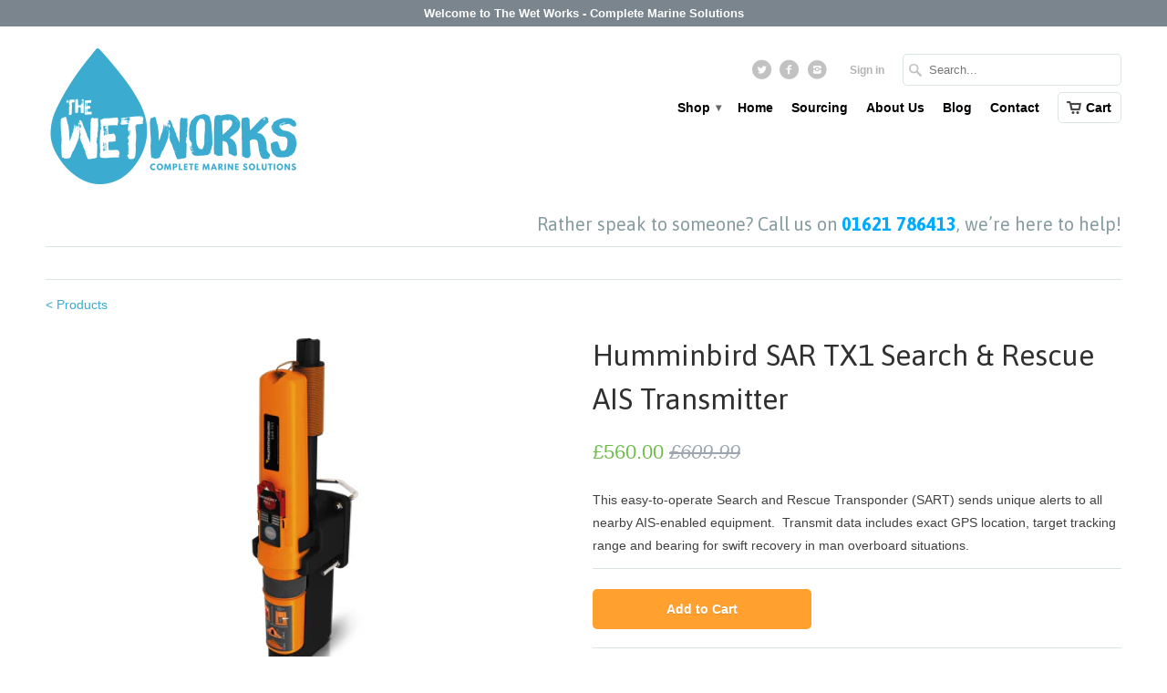

--- FILE ---
content_type: text/html; charset=utf-8
request_url: https://www.thewetworks.co.uk/products/humminbird-sar-tx1-search-rescue-ais-transmitter
body_size: 18963
content:
<!DOCTYPE html>
<!--[if lt IE 7 ]><html class="ie ie6" lang="en"> <![endif]-->
<!--[if IE 7 ]><html class="ie ie7" lang="en"> <![endif]-->
<!--[if IE 8 ]><html class="ie ie8" lang="en"> <![endif]-->
<!--[if IE 9 ]><html class="ie ie9" lang="en"> <![endif]-->
<!--[if (gte IE 10)|!(IE)]><!--><html lang="en"> <!--<![endif]-->
  <head>
    <meta charset="utf-8">
    <meta http-equiv="cleartype" content="on">
    <meta name="robots" content="index,follow">

           
    <title>Humminbird SAR TX1 Search &amp; Rescue AIS Transmitter - The Wetworks</title>
            
    
      <meta name="description" content="This easy-to-operate Search and Rescue Transponder (SART) sends unique alerts to all nearby AIS-enabled equipment.  Transmit data includes exact GPS location, target tracking range and bearing for swift recovery in man overboard situations. " />
    
    
    <!-- Custom Fonts -->
    <link href="//fonts.googleapis.com/css?family=.|Asap:light,normal,bold|Asap:light,normal,bold|" rel="stylesheet" type="text/css" />
        
    

<meta name="author" content="The Wetworks">
<meta property="og:url" content="https://www.thewetworks.co.uk/products/humminbird-sar-tx1-search-rescue-ais-transmitter">
<meta property="og:site_name" content="The Wetworks">


  <meta property="og:type" content="product">
  <meta property="og:title" content="Humminbird SAR TX1 Search &amp; Rescue AIS Transmitter">
  
    <meta property="og:image" content="http://www.thewetworks.co.uk/cdn/shop/products/Untitled_a72c2acb-3a48-470c-b828-f3de3488469a_grande.png?v=1480606624">
    <meta property="og:image:secure_url" content="https://www.thewetworks.co.uk/cdn/shop/products/Untitled_a72c2acb-3a48-470c-b828-f3de3488469a_grande.png?v=1480606624">
  
  <meta property="og:price:amount" content="560.00">
  <meta property="og:price:currency" content="GBP">
  
    
    


  <meta property="og:description" content="This easy-to-operate Search and Rescue Transponder (SART) sends unique alerts to all nearby AIS-enabled equipment.  Transmit data includes exact GPS location, target tracking range and bearing for swift recovery in man overboard situations. ">




  <meta name="twitter:site" content="@the_wetworks">

<meta name="twitter:card" content="summary">

  <meta name="twitter:title" content="Humminbird SAR TX1 Search & Rescue AIS Transmitter">
  <meta name="twitter:description" content="This easy-to-operate Search and Rescue Transponder (SART) sends unique alerts to all nearby AIS-enabled equipment.  Transmit data includes exact GPS location, target tracking range and bearing for swift recovery in man overboard situations. ">
  <meta name="twitter:image" content="https://www.thewetworks.co.uk/cdn/shop/products/Untitled_a72c2acb-3a48-470c-b828-f3de3488469a_medium.png?v=1480606624">
  <meta name="twitter:image:width" content="240">
  <meta name="twitter:image:height" content="240">
 

    
    

    <!-- Mobile Specific Metas -->
    <meta name="HandheldFriendly" content="True">
    <meta name="MobileOptimized" content="320">
    <meta name="viewport" content="width=device-width, initial-scale=1, maximum-scale=1"> 

    <!-- Stylesheets for Mobilia 4.2 -->
    <link href="//www.thewetworks.co.uk/cdn/shop/t/5/assets/styles.scss.css?v=155278328981223214581766150449" rel="stylesheet" type="text/css" media="all" />
    <!--[if lte IE 8]>
      <link href="//www.thewetworks.co.uk/cdn/shop/t/5/assets/ie.css?v=48922534004005451001444037666" rel="stylesheet" type="text/css" media="all" />
    <![endif]-->
      
    <!-- Icons -->
    <link rel="shortcut icon" type="image/x-icon" href="//www.thewetworks.co.uk/cdn/shop/t/5/assets/favicon.png?v=66213823950945076651444812679">
    <link rel="canonical" href="https://www.thewetworks.co.uk/products/humminbird-sar-tx1-search-rescue-ais-transmitter" />
    
    
      
    <!-- jQuery and jQuery fallback -->
    <script src="https://ajax.googleapis.com/ajax/libs/jquery/1.11.3/jquery.min.js"></script>
    <script>window.jQuery || document.write("<script src='//www.thewetworks.co.uk/cdn/shop/t/5/assets/jquery.min.js?v=171470576117159292311444037666'>\x3C/script>")</script>
    <script src="//www.thewetworks.co.uk/cdn/shop/t/5/assets/app.js?v=175556880765890040701585039346" type="text/javascript"></script>
    <script src="//www.thewetworks.co.uk/cdn/shop/t/5/assets/cloudzoom.js?v=143460180462419703841444037665" type="text/javascript"></script>
    <script src="//www.thewetworks.co.uk/cdn/shopifycloud/storefront/assets/themes_support/option_selection-b017cd28.js" type="text/javascript"></script>        
    <script>window.performance && window.performance.mark && window.performance.mark('shopify.content_for_header.start');</script><meta name="google-site-verification" content="lDy83FUs-sCjlOgOMJaE7v-0w6F2ugmLesf1dS3rpsg">
<meta id="shopify-digital-wallet" name="shopify-digital-wallet" content="/10071130/digital_wallets/dialog">
<meta name="shopify-checkout-api-token" content="d0f5f074ba2e6a3ddb29e5d5b38c37da">
<meta id="in-context-paypal-metadata" data-shop-id="10071130" data-venmo-supported="false" data-environment="production" data-locale="en_US" data-paypal-v4="true" data-currency="GBP">
<link rel="alternate" type="application/json+oembed" href="https://www.thewetworks.co.uk/products/humminbird-sar-tx1-search-rescue-ais-transmitter.oembed">
<script async="async" src="/checkouts/internal/preloads.js?locale=en-GB"></script>
<link rel="preconnect" href="https://shop.app" crossorigin="anonymous">
<script async="async" src="https://shop.app/checkouts/internal/preloads.js?locale=en-GB&shop_id=10071130" crossorigin="anonymous"></script>
<script id="apple-pay-shop-capabilities" type="application/json">{"shopId":10071130,"countryCode":"GB","currencyCode":"GBP","merchantCapabilities":["supports3DS"],"merchantId":"gid:\/\/shopify\/Shop\/10071130","merchantName":"The Wetworks","requiredBillingContactFields":["postalAddress","email","phone"],"requiredShippingContactFields":["postalAddress","email","phone"],"shippingType":"shipping","supportedNetworks":["visa","maestro","masterCard","amex","discover","elo"],"total":{"type":"pending","label":"The Wetworks","amount":"1.00"},"shopifyPaymentsEnabled":true,"supportsSubscriptions":true}</script>
<script id="shopify-features" type="application/json">{"accessToken":"d0f5f074ba2e6a3ddb29e5d5b38c37da","betas":["rich-media-storefront-analytics"],"domain":"www.thewetworks.co.uk","predictiveSearch":true,"shopId":10071130,"locale":"en"}</script>
<script>var Shopify = Shopify || {};
Shopify.shop = "the-wetworks.myshopify.com";
Shopify.locale = "en";
Shopify.currency = {"active":"GBP","rate":"1.0"};
Shopify.country = "GB";
Shopify.theme = {"name":"The Wet Works","id":47566789,"schema_name":null,"schema_version":null,"theme_store_id":464,"role":"main"};
Shopify.theme.handle = "null";
Shopify.theme.style = {"id":null,"handle":null};
Shopify.cdnHost = "www.thewetworks.co.uk/cdn";
Shopify.routes = Shopify.routes || {};
Shopify.routes.root = "/";</script>
<script type="module">!function(o){(o.Shopify=o.Shopify||{}).modules=!0}(window);</script>
<script>!function(o){function n(){var o=[];function n(){o.push(Array.prototype.slice.apply(arguments))}return n.q=o,n}var t=o.Shopify=o.Shopify||{};t.loadFeatures=n(),t.autoloadFeatures=n()}(window);</script>
<script>
  window.ShopifyPay = window.ShopifyPay || {};
  window.ShopifyPay.apiHost = "shop.app\/pay";
  window.ShopifyPay.redirectState = null;
</script>
<script id="shop-js-analytics" type="application/json">{"pageType":"product"}</script>
<script defer="defer" async type="module" src="//www.thewetworks.co.uk/cdn/shopifycloud/shop-js/modules/v2/client.init-shop-cart-sync_BN7fPSNr.en.esm.js"></script>
<script defer="defer" async type="module" src="//www.thewetworks.co.uk/cdn/shopifycloud/shop-js/modules/v2/chunk.common_Cbph3Kss.esm.js"></script>
<script defer="defer" async type="module" src="//www.thewetworks.co.uk/cdn/shopifycloud/shop-js/modules/v2/chunk.modal_DKumMAJ1.esm.js"></script>
<script type="module">
  await import("//www.thewetworks.co.uk/cdn/shopifycloud/shop-js/modules/v2/client.init-shop-cart-sync_BN7fPSNr.en.esm.js");
await import("//www.thewetworks.co.uk/cdn/shopifycloud/shop-js/modules/v2/chunk.common_Cbph3Kss.esm.js");
await import("//www.thewetworks.co.uk/cdn/shopifycloud/shop-js/modules/v2/chunk.modal_DKumMAJ1.esm.js");

  window.Shopify.SignInWithShop?.initShopCartSync?.({"fedCMEnabled":true,"windoidEnabled":true});

</script>
<script>
  window.Shopify = window.Shopify || {};
  if (!window.Shopify.featureAssets) window.Shopify.featureAssets = {};
  window.Shopify.featureAssets['shop-js'] = {"shop-cart-sync":["modules/v2/client.shop-cart-sync_CJVUk8Jm.en.esm.js","modules/v2/chunk.common_Cbph3Kss.esm.js","modules/v2/chunk.modal_DKumMAJ1.esm.js"],"init-fed-cm":["modules/v2/client.init-fed-cm_7Fvt41F4.en.esm.js","modules/v2/chunk.common_Cbph3Kss.esm.js","modules/v2/chunk.modal_DKumMAJ1.esm.js"],"init-shop-email-lookup-coordinator":["modules/v2/client.init-shop-email-lookup-coordinator_Cc088_bR.en.esm.js","modules/v2/chunk.common_Cbph3Kss.esm.js","modules/v2/chunk.modal_DKumMAJ1.esm.js"],"init-windoid":["modules/v2/client.init-windoid_hPopwJRj.en.esm.js","modules/v2/chunk.common_Cbph3Kss.esm.js","modules/v2/chunk.modal_DKumMAJ1.esm.js"],"shop-button":["modules/v2/client.shop-button_B0jaPSNF.en.esm.js","modules/v2/chunk.common_Cbph3Kss.esm.js","modules/v2/chunk.modal_DKumMAJ1.esm.js"],"shop-cash-offers":["modules/v2/client.shop-cash-offers_DPIskqss.en.esm.js","modules/v2/chunk.common_Cbph3Kss.esm.js","modules/v2/chunk.modal_DKumMAJ1.esm.js"],"shop-toast-manager":["modules/v2/client.shop-toast-manager_CK7RT69O.en.esm.js","modules/v2/chunk.common_Cbph3Kss.esm.js","modules/v2/chunk.modal_DKumMAJ1.esm.js"],"init-shop-cart-sync":["modules/v2/client.init-shop-cart-sync_BN7fPSNr.en.esm.js","modules/v2/chunk.common_Cbph3Kss.esm.js","modules/v2/chunk.modal_DKumMAJ1.esm.js"],"init-customer-accounts-sign-up":["modules/v2/client.init-customer-accounts-sign-up_CfPf4CXf.en.esm.js","modules/v2/client.shop-login-button_DeIztwXF.en.esm.js","modules/v2/chunk.common_Cbph3Kss.esm.js","modules/v2/chunk.modal_DKumMAJ1.esm.js"],"pay-button":["modules/v2/client.pay-button_CgIwFSYN.en.esm.js","modules/v2/chunk.common_Cbph3Kss.esm.js","modules/v2/chunk.modal_DKumMAJ1.esm.js"],"init-customer-accounts":["modules/v2/client.init-customer-accounts_DQ3x16JI.en.esm.js","modules/v2/client.shop-login-button_DeIztwXF.en.esm.js","modules/v2/chunk.common_Cbph3Kss.esm.js","modules/v2/chunk.modal_DKumMAJ1.esm.js"],"avatar":["modules/v2/client.avatar_BTnouDA3.en.esm.js"],"init-shop-for-new-customer-accounts":["modules/v2/client.init-shop-for-new-customer-accounts_CsZy_esa.en.esm.js","modules/v2/client.shop-login-button_DeIztwXF.en.esm.js","modules/v2/chunk.common_Cbph3Kss.esm.js","modules/v2/chunk.modal_DKumMAJ1.esm.js"],"shop-follow-button":["modules/v2/client.shop-follow-button_BRMJjgGd.en.esm.js","modules/v2/chunk.common_Cbph3Kss.esm.js","modules/v2/chunk.modal_DKumMAJ1.esm.js"],"checkout-modal":["modules/v2/client.checkout-modal_B9Drz_yf.en.esm.js","modules/v2/chunk.common_Cbph3Kss.esm.js","modules/v2/chunk.modal_DKumMAJ1.esm.js"],"shop-login-button":["modules/v2/client.shop-login-button_DeIztwXF.en.esm.js","modules/v2/chunk.common_Cbph3Kss.esm.js","modules/v2/chunk.modal_DKumMAJ1.esm.js"],"lead-capture":["modules/v2/client.lead-capture_DXYzFM3R.en.esm.js","modules/v2/chunk.common_Cbph3Kss.esm.js","modules/v2/chunk.modal_DKumMAJ1.esm.js"],"shop-login":["modules/v2/client.shop-login_CA5pJqmO.en.esm.js","modules/v2/chunk.common_Cbph3Kss.esm.js","modules/v2/chunk.modal_DKumMAJ1.esm.js"],"payment-terms":["modules/v2/client.payment-terms_BxzfvcZJ.en.esm.js","modules/v2/chunk.common_Cbph3Kss.esm.js","modules/v2/chunk.modal_DKumMAJ1.esm.js"]};
</script>
<script>(function() {
  var isLoaded = false;
  function asyncLoad() {
    if (isLoaded) return;
    isLoaded = true;
    var urls = ["https:\/\/embed.tawk.to\/widget-script\/5926be784374a471e7c4fa89\/default.js?shop=the-wetworks.myshopify.com","https:\/\/load.csell.co\/assets\/js\/cross-sell.js?shop=the-wetworks.myshopify.com","https:\/\/cdn.doofinder.com\/shopify\/doofinder-installed.js?shop=the-wetworks.myshopify.com","\/\/cdn-redirector.glopal.com\/common\/js\/webinterpret-loader.js?shop=the-wetworks.myshopify.com"];
    for (var i = 0; i < urls.length; i++) {
      var s = document.createElement('script');
      s.type = 'text/javascript';
      s.async = true;
      s.src = urls[i];
      var x = document.getElementsByTagName('script')[0];
      x.parentNode.insertBefore(s, x);
    }
  };
  if(window.attachEvent) {
    window.attachEvent('onload', asyncLoad);
  } else {
    window.addEventListener('load', asyncLoad, false);
  }
})();</script>
<script id="__st">var __st={"a":10071130,"offset":0,"reqid":"097292a2-d2d7-40bf-81de-db2934693f7b-1769910185","pageurl":"www.thewetworks.co.uk\/products\/humminbird-sar-tx1-search-rescue-ais-transmitter","u":"5485e98d45e9","p":"product","rtyp":"product","rid":8547200978};</script>
<script>window.ShopifyPaypalV4VisibilityTracking = true;</script>
<script id="captcha-bootstrap">!function(){'use strict';const t='contact',e='account',n='new_comment',o=[[t,t],['blogs',n],['comments',n],[t,'customer']],c=[[e,'customer_login'],[e,'guest_login'],[e,'recover_customer_password'],[e,'create_customer']],r=t=>t.map((([t,e])=>`form[action*='/${t}']:not([data-nocaptcha='true']) input[name='form_type'][value='${e}']`)).join(','),a=t=>()=>t?[...document.querySelectorAll(t)].map((t=>t.form)):[];function s(){const t=[...o],e=r(t);return a(e)}const i='password',u='form_key',d=['recaptcha-v3-token','g-recaptcha-response','h-captcha-response',i],f=()=>{try{return window.sessionStorage}catch{return}},m='__shopify_v',_=t=>t.elements[u];function p(t,e,n=!1){try{const o=window.sessionStorage,c=JSON.parse(o.getItem(e)),{data:r}=function(t){const{data:e,action:n}=t;return t[m]||n?{data:e,action:n}:{data:t,action:n}}(c);for(const[e,n]of Object.entries(r))t.elements[e]&&(t.elements[e].value=n);n&&o.removeItem(e)}catch(o){console.error('form repopulation failed',{error:o})}}const l='form_type',E='cptcha';function T(t){t.dataset[E]=!0}const w=window,h=w.document,L='Shopify',v='ce_forms',y='captcha';let A=!1;((t,e)=>{const n=(g='f06e6c50-85a8-45c8-87d0-21a2b65856fe',I='https://cdn.shopify.com/shopifycloud/storefront-forms-hcaptcha/ce_storefront_forms_captcha_hcaptcha.v1.5.2.iife.js',D={infoText:'Protected by hCaptcha',privacyText:'Privacy',termsText:'Terms'},(t,e,n)=>{const o=w[L][v],c=o.bindForm;if(c)return c(t,g,e,D).then(n);var r;o.q.push([[t,g,e,D],n]),r=I,A||(h.body.append(Object.assign(h.createElement('script'),{id:'captcha-provider',async:!0,src:r})),A=!0)});var g,I,D;w[L]=w[L]||{},w[L][v]=w[L][v]||{},w[L][v].q=[],w[L][y]=w[L][y]||{},w[L][y].protect=function(t,e){n(t,void 0,e),T(t)},Object.freeze(w[L][y]),function(t,e,n,w,h,L){const[v,y,A,g]=function(t,e,n){const i=e?o:[],u=t?c:[],d=[...i,...u],f=r(d),m=r(i),_=r(d.filter((([t,e])=>n.includes(e))));return[a(f),a(m),a(_),s()]}(w,h,L),I=t=>{const e=t.target;return e instanceof HTMLFormElement?e:e&&e.form},D=t=>v().includes(t);t.addEventListener('submit',(t=>{const e=I(t);if(!e)return;const n=D(e)&&!e.dataset.hcaptchaBound&&!e.dataset.recaptchaBound,o=_(e),c=g().includes(e)&&(!o||!o.value);(n||c)&&t.preventDefault(),c&&!n&&(function(t){try{if(!f())return;!function(t){const e=f();if(!e)return;const n=_(t);if(!n)return;const o=n.value;o&&e.removeItem(o)}(t);const e=Array.from(Array(32),(()=>Math.random().toString(36)[2])).join('');!function(t,e){_(t)||t.append(Object.assign(document.createElement('input'),{type:'hidden',name:u})),t.elements[u].value=e}(t,e),function(t,e){const n=f();if(!n)return;const o=[...t.querySelectorAll(`input[type='${i}']`)].map((({name:t})=>t)),c=[...d,...o],r={};for(const[a,s]of new FormData(t).entries())c.includes(a)||(r[a]=s);n.setItem(e,JSON.stringify({[m]:1,action:t.action,data:r}))}(t,e)}catch(e){console.error('failed to persist form',e)}}(e),e.submit())}));const S=(t,e)=>{t&&!t.dataset[E]&&(n(t,e.some((e=>e===t))),T(t))};for(const o of['focusin','change'])t.addEventListener(o,(t=>{const e=I(t);D(e)&&S(e,y())}));const B=e.get('form_key'),M=e.get(l),P=B&&M;t.addEventListener('DOMContentLoaded',(()=>{const t=y();if(P)for(const e of t)e.elements[l].value===M&&p(e,B);[...new Set([...A(),...v().filter((t=>'true'===t.dataset.shopifyCaptcha))])].forEach((e=>S(e,t)))}))}(h,new URLSearchParams(w.location.search),n,t,e,['guest_login'])})(!0,!0)}();</script>
<script integrity="sha256-4kQ18oKyAcykRKYeNunJcIwy7WH5gtpwJnB7kiuLZ1E=" data-source-attribution="shopify.loadfeatures" defer="defer" src="//www.thewetworks.co.uk/cdn/shopifycloud/storefront/assets/storefront/load_feature-a0a9edcb.js" crossorigin="anonymous"></script>
<script crossorigin="anonymous" defer="defer" src="//www.thewetworks.co.uk/cdn/shopifycloud/storefront/assets/shopify_pay/storefront-65b4c6d7.js?v=20250812"></script>
<script data-source-attribution="shopify.dynamic_checkout.dynamic.init">var Shopify=Shopify||{};Shopify.PaymentButton=Shopify.PaymentButton||{isStorefrontPortableWallets:!0,init:function(){window.Shopify.PaymentButton.init=function(){};var t=document.createElement("script");t.src="https://www.thewetworks.co.uk/cdn/shopifycloud/portable-wallets/latest/portable-wallets.en.js",t.type="module",document.head.appendChild(t)}};
</script>
<script data-source-attribution="shopify.dynamic_checkout.buyer_consent">
  function portableWalletsHideBuyerConsent(e){var t=document.getElementById("shopify-buyer-consent"),n=document.getElementById("shopify-subscription-policy-button");t&&n&&(t.classList.add("hidden"),t.setAttribute("aria-hidden","true"),n.removeEventListener("click",e))}function portableWalletsShowBuyerConsent(e){var t=document.getElementById("shopify-buyer-consent"),n=document.getElementById("shopify-subscription-policy-button");t&&n&&(t.classList.remove("hidden"),t.removeAttribute("aria-hidden"),n.addEventListener("click",e))}window.Shopify?.PaymentButton&&(window.Shopify.PaymentButton.hideBuyerConsent=portableWalletsHideBuyerConsent,window.Shopify.PaymentButton.showBuyerConsent=portableWalletsShowBuyerConsent);
</script>
<script data-source-attribution="shopify.dynamic_checkout.cart.bootstrap">document.addEventListener("DOMContentLoaded",(function(){function t(){return document.querySelector("shopify-accelerated-checkout-cart, shopify-accelerated-checkout")}if(t())Shopify.PaymentButton.init();else{new MutationObserver((function(e,n){t()&&(Shopify.PaymentButton.init(),n.disconnect())})).observe(document.body,{childList:!0,subtree:!0})}}));
</script>
<link id="shopify-accelerated-checkout-styles" rel="stylesheet" media="screen" href="https://www.thewetworks.co.uk/cdn/shopifycloud/portable-wallets/latest/accelerated-checkout-backwards-compat.css" crossorigin="anonymous">
<style id="shopify-accelerated-checkout-cart">
        #shopify-buyer-consent {
  margin-top: 1em;
  display: inline-block;
  width: 100%;
}

#shopify-buyer-consent.hidden {
  display: none;
}

#shopify-subscription-policy-button {
  background: none;
  border: none;
  padding: 0;
  text-decoration: underline;
  font-size: inherit;
  cursor: pointer;
}

#shopify-subscription-policy-button::before {
  box-shadow: none;
}

      </style>

<script>window.performance && window.performance.mark && window.performance.mark('shopify.content_for_header.end');</script>
    
  
  <script src="https://shopoe.net/app.js"></script>

        <!--DOOFINDER-SHOPIFY-->
        
        <script>
  const dfLayerOptions = {
    installationId: '936e8251-c3ba-4a18-887a-f82010224f7b',
    zone: 'eu1'
  };

  (function (l, a, y, e, r, s) {
    r = l.createElement(a); r.onload = e; r.async = 1; r.src = y;
    s = l.getElementsByTagName(a)[0]; s.parentNode.insertBefore(r, s);
  })(document, 'script', 'https://cdn.doofinder.com/livelayer/1/js/loader.min.js', function () {
    doofinderLoader.load(dfLayerOptions);
  });
</script>

        
        <!--/DOOFINDER-SHOPIFY--><link href="https://monorail-edge.shopifysvc.com" rel="dns-prefetch">
<script>(function(){if ("sendBeacon" in navigator && "performance" in window) {try {var session_token_from_headers = performance.getEntriesByType('navigation')[0].serverTiming.find(x => x.name == '_s').description;} catch {var session_token_from_headers = undefined;}var session_cookie_matches = document.cookie.match(/_shopify_s=([^;]*)/);var session_token_from_cookie = session_cookie_matches && session_cookie_matches.length === 2 ? session_cookie_matches[1] : "";var session_token = session_token_from_headers || session_token_from_cookie || "";function handle_abandonment_event(e) {var entries = performance.getEntries().filter(function(entry) {return /monorail-edge.shopifysvc.com/.test(entry.name);});if (!window.abandonment_tracked && entries.length === 0) {window.abandonment_tracked = true;var currentMs = Date.now();var navigation_start = performance.timing.navigationStart;var payload = {shop_id: 10071130,url: window.location.href,navigation_start,duration: currentMs - navigation_start,session_token,page_type: "product"};window.navigator.sendBeacon("https://monorail-edge.shopifysvc.com/v1/produce", JSON.stringify({schema_id: "online_store_buyer_site_abandonment/1.1",payload: payload,metadata: {event_created_at_ms: currentMs,event_sent_at_ms: currentMs}}));}}window.addEventListener('pagehide', handle_abandonment_event);}}());</script>
<script id="web-pixels-manager-setup">(function e(e,d,r,n,o){if(void 0===o&&(o={}),!Boolean(null===(a=null===(i=window.Shopify)||void 0===i?void 0:i.analytics)||void 0===a?void 0:a.replayQueue)){var i,a;window.Shopify=window.Shopify||{};var t=window.Shopify;t.analytics=t.analytics||{};var s=t.analytics;s.replayQueue=[],s.publish=function(e,d,r){return s.replayQueue.push([e,d,r]),!0};try{self.performance.mark("wpm:start")}catch(e){}var l=function(){var e={modern:/Edge?\/(1{2}[4-9]|1[2-9]\d|[2-9]\d{2}|\d{4,})\.\d+(\.\d+|)|Firefox\/(1{2}[4-9]|1[2-9]\d|[2-9]\d{2}|\d{4,})\.\d+(\.\d+|)|Chrom(ium|e)\/(9{2}|\d{3,})\.\d+(\.\d+|)|(Maci|X1{2}).+ Version\/(15\.\d+|(1[6-9]|[2-9]\d|\d{3,})\.\d+)([,.]\d+|)( \(\w+\)|)( Mobile\/\w+|) Safari\/|Chrome.+OPR\/(9{2}|\d{3,})\.\d+\.\d+|(CPU[ +]OS|iPhone[ +]OS|CPU[ +]iPhone|CPU IPhone OS|CPU iPad OS)[ +]+(15[._]\d+|(1[6-9]|[2-9]\d|\d{3,})[._]\d+)([._]\d+|)|Android:?[ /-](13[3-9]|1[4-9]\d|[2-9]\d{2}|\d{4,})(\.\d+|)(\.\d+|)|Android.+Firefox\/(13[5-9]|1[4-9]\d|[2-9]\d{2}|\d{4,})\.\d+(\.\d+|)|Android.+Chrom(ium|e)\/(13[3-9]|1[4-9]\d|[2-9]\d{2}|\d{4,})\.\d+(\.\d+|)|SamsungBrowser\/([2-9]\d|\d{3,})\.\d+/,legacy:/Edge?\/(1[6-9]|[2-9]\d|\d{3,})\.\d+(\.\d+|)|Firefox\/(5[4-9]|[6-9]\d|\d{3,})\.\d+(\.\d+|)|Chrom(ium|e)\/(5[1-9]|[6-9]\d|\d{3,})\.\d+(\.\d+|)([\d.]+$|.*Safari\/(?![\d.]+ Edge\/[\d.]+$))|(Maci|X1{2}).+ Version\/(10\.\d+|(1[1-9]|[2-9]\d|\d{3,})\.\d+)([,.]\d+|)( \(\w+\)|)( Mobile\/\w+|) Safari\/|Chrome.+OPR\/(3[89]|[4-9]\d|\d{3,})\.\d+\.\d+|(CPU[ +]OS|iPhone[ +]OS|CPU[ +]iPhone|CPU IPhone OS|CPU iPad OS)[ +]+(10[._]\d+|(1[1-9]|[2-9]\d|\d{3,})[._]\d+)([._]\d+|)|Android:?[ /-](13[3-9]|1[4-9]\d|[2-9]\d{2}|\d{4,})(\.\d+|)(\.\d+|)|Mobile Safari.+OPR\/([89]\d|\d{3,})\.\d+\.\d+|Android.+Firefox\/(13[5-9]|1[4-9]\d|[2-9]\d{2}|\d{4,})\.\d+(\.\d+|)|Android.+Chrom(ium|e)\/(13[3-9]|1[4-9]\d|[2-9]\d{2}|\d{4,})\.\d+(\.\d+|)|Android.+(UC? ?Browser|UCWEB|U3)[ /]?(15\.([5-9]|\d{2,})|(1[6-9]|[2-9]\d|\d{3,})\.\d+)\.\d+|SamsungBrowser\/(5\.\d+|([6-9]|\d{2,})\.\d+)|Android.+MQ{2}Browser\/(14(\.(9|\d{2,})|)|(1[5-9]|[2-9]\d|\d{3,})(\.\d+|))(\.\d+|)|K[Aa][Ii]OS\/(3\.\d+|([4-9]|\d{2,})\.\d+)(\.\d+|)/},d=e.modern,r=e.legacy,n=navigator.userAgent;return n.match(d)?"modern":n.match(r)?"legacy":"unknown"}(),u="modern"===l?"modern":"legacy",c=(null!=n?n:{modern:"",legacy:""})[u],f=function(e){return[e.baseUrl,"/wpm","/b",e.hashVersion,"modern"===e.buildTarget?"m":"l",".js"].join("")}({baseUrl:d,hashVersion:r,buildTarget:u}),m=function(e){var d=e.version,r=e.bundleTarget,n=e.surface,o=e.pageUrl,i=e.monorailEndpoint;return{emit:function(e){var a=e.status,t=e.errorMsg,s=(new Date).getTime(),l=JSON.stringify({metadata:{event_sent_at_ms:s},events:[{schema_id:"web_pixels_manager_load/3.1",payload:{version:d,bundle_target:r,page_url:o,status:a,surface:n,error_msg:t},metadata:{event_created_at_ms:s}}]});if(!i)return console&&console.warn&&console.warn("[Web Pixels Manager] No Monorail endpoint provided, skipping logging."),!1;try{return self.navigator.sendBeacon.bind(self.navigator)(i,l)}catch(e){}var u=new XMLHttpRequest;try{return u.open("POST",i,!0),u.setRequestHeader("Content-Type","text/plain"),u.send(l),!0}catch(e){return console&&console.warn&&console.warn("[Web Pixels Manager] Got an unhandled error while logging to Monorail."),!1}}}}({version:r,bundleTarget:l,surface:e.surface,pageUrl:self.location.href,monorailEndpoint:e.monorailEndpoint});try{o.browserTarget=l,function(e){var d=e.src,r=e.async,n=void 0===r||r,o=e.onload,i=e.onerror,a=e.sri,t=e.scriptDataAttributes,s=void 0===t?{}:t,l=document.createElement("script"),u=document.querySelector("head"),c=document.querySelector("body");if(l.async=n,l.src=d,a&&(l.integrity=a,l.crossOrigin="anonymous"),s)for(var f in s)if(Object.prototype.hasOwnProperty.call(s,f))try{l.dataset[f]=s[f]}catch(e){}if(o&&l.addEventListener("load",o),i&&l.addEventListener("error",i),u)u.appendChild(l);else{if(!c)throw new Error("Did not find a head or body element to append the script");c.appendChild(l)}}({src:f,async:!0,onload:function(){if(!function(){var e,d;return Boolean(null===(d=null===(e=window.Shopify)||void 0===e?void 0:e.analytics)||void 0===d?void 0:d.initialized)}()){var d=window.webPixelsManager.init(e)||void 0;if(d){var r=window.Shopify.analytics;r.replayQueue.forEach((function(e){var r=e[0],n=e[1],o=e[2];d.publishCustomEvent(r,n,o)})),r.replayQueue=[],r.publish=d.publishCustomEvent,r.visitor=d.visitor,r.initialized=!0}}},onerror:function(){return m.emit({status:"failed",errorMsg:"".concat(f," has failed to load")})},sri:function(e){var d=/^sha384-[A-Za-z0-9+/=]+$/;return"string"==typeof e&&d.test(e)}(c)?c:"",scriptDataAttributes:o}),m.emit({status:"loading"})}catch(e){m.emit({status:"failed",errorMsg:(null==e?void 0:e.message)||"Unknown error"})}}})({shopId: 10071130,storefrontBaseUrl: "https://www.thewetworks.co.uk",extensionsBaseUrl: "https://extensions.shopifycdn.com/cdn/shopifycloud/web-pixels-manager",monorailEndpoint: "https://monorail-edge.shopifysvc.com/unstable/produce_batch",surface: "storefront-renderer",enabledBetaFlags: ["2dca8a86"],webPixelsConfigList: [{"id":"1009811836","configuration":"{\"config\":\"{\\\"pixel_id\\\":\\\"GT-TXZH3W5\\\",\\\"target_country\\\":\\\"GB\\\",\\\"gtag_events\\\":[{\\\"type\\\":\\\"view_item\\\",\\\"action_label\\\":\\\"MC-6417PBEMJY\\\"},{\\\"type\\\":\\\"purchase\\\",\\\"action_label\\\":\\\"MC-6417PBEMJY\\\"},{\\\"type\\\":\\\"page_view\\\",\\\"action_label\\\":\\\"MC-6417PBEMJY\\\"}],\\\"enable_monitoring_mode\\\":false}\"}","eventPayloadVersion":"v1","runtimeContext":"OPEN","scriptVersion":"b2a88bafab3e21179ed38636efcd8a93","type":"APP","apiClientId":1780363,"privacyPurposes":[],"dataSharingAdjustments":{"protectedCustomerApprovalScopes":["read_customer_address","read_customer_email","read_customer_name","read_customer_personal_data","read_customer_phone"]}},{"id":"112263203","configuration":"{\"pixel_id\":\"556054415560869\",\"pixel_type\":\"facebook_pixel\",\"metaapp_system_user_token\":\"-\"}","eventPayloadVersion":"v1","runtimeContext":"OPEN","scriptVersion":"ca16bc87fe92b6042fbaa3acc2fbdaa6","type":"APP","apiClientId":2329312,"privacyPurposes":["ANALYTICS","MARKETING","SALE_OF_DATA"],"dataSharingAdjustments":{"protectedCustomerApprovalScopes":["read_customer_address","read_customer_email","read_customer_name","read_customer_personal_data","read_customer_phone"]}},{"id":"171835772","eventPayloadVersion":"v1","runtimeContext":"LAX","scriptVersion":"1","type":"CUSTOM","privacyPurposes":["ANALYTICS"],"name":"Google Analytics tag (migrated)"},{"id":"shopify-app-pixel","configuration":"{}","eventPayloadVersion":"v1","runtimeContext":"STRICT","scriptVersion":"0450","apiClientId":"shopify-pixel","type":"APP","privacyPurposes":["ANALYTICS","MARKETING"]},{"id":"shopify-custom-pixel","eventPayloadVersion":"v1","runtimeContext":"LAX","scriptVersion":"0450","apiClientId":"shopify-pixel","type":"CUSTOM","privacyPurposes":["ANALYTICS","MARKETING"]}],isMerchantRequest: false,initData: {"shop":{"name":"The Wetworks","paymentSettings":{"currencyCode":"GBP"},"myshopifyDomain":"the-wetworks.myshopify.com","countryCode":"GB","storefrontUrl":"https:\/\/www.thewetworks.co.uk"},"customer":null,"cart":null,"checkout":null,"productVariants":[{"price":{"amount":560.0,"currencyCode":"GBP"},"product":{"title":"Humminbird SAR TX1 Search \u0026 Rescue AIS Transmitter","vendor":"The Wetworks","id":"8547200978","untranslatedTitle":"Humminbird SAR TX1 Search \u0026 Rescue AIS Transmitter","url":"\/products\/humminbird-sar-tx1-search-rescue-ais-transmitter","type":"hummibird sar tx1 search \u0026 rescue ais transmitter"},"id":"28460831442","image":{"src":"\/\/www.thewetworks.co.uk\/cdn\/shop\/products\/Untitled_a72c2acb-3a48-470c-b828-f3de3488469a.png?v=1480606624"},"sku":"WW-MA-409300-1","title":"Default Title","untranslatedTitle":"Default Title"}],"purchasingCompany":null},},"https://www.thewetworks.co.uk/cdn","1d2a099fw23dfb22ep557258f5m7a2edbae",{"modern":"","legacy":""},{"shopId":"10071130","storefrontBaseUrl":"https:\/\/www.thewetworks.co.uk","extensionBaseUrl":"https:\/\/extensions.shopifycdn.com\/cdn\/shopifycloud\/web-pixels-manager","surface":"storefront-renderer","enabledBetaFlags":"[\"2dca8a86\"]","isMerchantRequest":"false","hashVersion":"1d2a099fw23dfb22ep557258f5m7a2edbae","publish":"custom","events":"[[\"page_viewed\",{}],[\"product_viewed\",{\"productVariant\":{\"price\":{\"amount\":560.0,\"currencyCode\":\"GBP\"},\"product\":{\"title\":\"Humminbird SAR TX1 Search \u0026 Rescue AIS Transmitter\",\"vendor\":\"The Wetworks\",\"id\":\"8547200978\",\"untranslatedTitle\":\"Humminbird SAR TX1 Search \u0026 Rescue AIS Transmitter\",\"url\":\"\/products\/humminbird-sar-tx1-search-rescue-ais-transmitter\",\"type\":\"hummibird sar tx1 search \u0026 rescue ais transmitter\"},\"id\":\"28460831442\",\"image\":{\"src\":\"\/\/www.thewetworks.co.uk\/cdn\/shop\/products\/Untitled_a72c2acb-3a48-470c-b828-f3de3488469a.png?v=1480606624\"},\"sku\":\"WW-MA-409300-1\",\"title\":\"Default Title\",\"untranslatedTitle\":\"Default Title\"}}]]"});</script><script>
  window.ShopifyAnalytics = window.ShopifyAnalytics || {};
  window.ShopifyAnalytics.meta = window.ShopifyAnalytics.meta || {};
  window.ShopifyAnalytics.meta.currency = 'GBP';
  var meta = {"product":{"id":8547200978,"gid":"gid:\/\/shopify\/Product\/8547200978","vendor":"The Wetworks","type":"hummibird sar tx1 search \u0026 rescue ais transmitter","handle":"humminbird-sar-tx1-search-rescue-ais-transmitter","variants":[{"id":28460831442,"price":56000,"name":"Humminbird SAR TX1 Search \u0026 Rescue AIS Transmitter","public_title":null,"sku":"WW-MA-409300-1"}],"remote":false},"page":{"pageType":"product","resourceType":"product","resourceId":8547200978,"requestId":"097292a2-d2d7-40bf-81de-db2934693f7b-1769910185"}};
  for (var attr in meta) {
    window.ShopifyAnalytics.meta[attr] = meta[attr];
  }
</script>
<script class="analytics">
  (function () {
    var customDocumentWrite = function(content) {
      var jquery = null;

      if (window.jQuery) {
        jquery = window.jQuery;
      } else if (window.Checkout && window.Checkout.$) {
        jquery = window.Checkout.$;
      }

      if (jquery) {
        jquery('body').append(content);
      }
    };

    var hasLoggedConversion = function(token) {
      if (token) {
        return document.cookie.indexOf('loggedConversion=' + token) !== -1;
      }
      return false;
    }

    var setCookieIfConversion = function(token) {
      if (token) {
        var twoMonthsFromNow = new Date(Date.now());
        twoMonthsFromNow.setMonth(twoMonthsFromNow.getMonth() + 2);

        document.cookie = 'loggedConversion=' + token + '; expires=' + twoMonthsFromNow;
      }
    }

    var trekkie = window.ShopifyAnalytics.lib = window.trekkie = window.trekkie || [];
    if (trekkie.integrations) {
      return;
    }
    trekkie.methods = [
      'identify',
      'page',
      'ready',
      'track',
      'trackForm',
      'trackLink'
    ];
    trekkie.factory = function(method) {
      return function() {
        var args = Array.prototype.slice.call(arguments);
        args.unshift(method);
        trekkie.push(args);
        return trekkie;
      };
    };
    for (var i = 0; i < trekkie.methods.length; i++) {
      var key = trekkie.methods[i];
      trekkie[key] = trekkie.factory(key);
    }
    trekkie.load = function(config) {
      trekkie.config = config || {};
      trekkie.config.initialDocumentCookie = document.cookie;
      var first = document.getElementsByTagName('script')[0];
      var script = document.createElement('script');
      script.type = 'text/javascript';
      script.onerror = function(e) {
        var scriptFallback = document.createElement('script');
        scriptFallback.type = 'text/javascript';
        scriptFallback.onerror = function(error) {
                var Monorail = {
      produce: function produce(monorailDomain, schemaId, payload) {
        var currentMs = new Date().getTime();
        var event = {
          schema_id: schemaId,
          payload: payload,
          metadata: {
            event_created_at_ms: currentMs,
            event_sent_at_ms: currentMs
          }
        };
        return Monorail.sendRequest("https://" + monorailDomain + "/v1/produce", JSON.stringify(event));
      },
      sendRequest: function sendRequest(endpointUrl, payload) {
        // Try the sendBeacon API
        if (window && window.navigator && typeof window.navigator.sendBeacon === 'function' && typeof window.Blob === 'function' && !Monorail.isIos12()) {
          var blobData = new window.Blob([payload], {
            type: 'text/plain'
          });

          if (window.navigator.sendBeacon(endpointUrl, blobData)) {
            return true;
          } // sendBeacon was not successful

        } // XHR beacon

        var xhr = new XMLHttpRequest();

        try {
          xhr.open('POST', endpointUrl);
          xhr.setRequestHeader('Content-Type', 'text/plain');
          xhr.send(payload);
        } catch (e) {
          console.log(e);
        }

        return false;
      },
      isIos12: function isIos12() {
        return window.navigator.userAgent.lastIndexOf('iPhone; CPU iPhone OS 12_') !== -1 || window.navigator.userAgent.lastIndexOf('iPad; CPU OS 12_') !== -1;
      }
    };
    Monorail.produce('monorail-edge.shopifysvc.com',
      'trekkie_storefront_load_errors/1.1',
      {shop_id: 10071130,
      theme_id: 47566789,
      app_name: "storefront",
      context_url: window.location.href,
      source_url: "//www.thewetworks.co.uk/cdn/s/trekkie.storefront.c59ea00e0474b293ae6629561379568a2d7c4bba.min.js"});

        };
        scriptFallback.async = true;
        scriptFallback.src = '//www.thewetworks.co.uk/cdn/s/trekkie.storefront.c59ea00e0474b293ae6629561379568a2d7c4bba.min.js';
        first.parentNode.insertBefore(scriptFallback, first);
      };
      script.async = true;
      script.src = '//www.thewetworks.co.uk/cdn/s/trekkie.storefront.c59ea00e0474b293ae6629561379568a2d7c4bba.min.js';
      first.parentNode.insertBefore(script, first);
    };
    trekkie.load(
      {"Trekkie":{"appName":"storefront","development":false,"defaultAttributes":{"shopId":10071130,"isMerchantRequest":null,"themeId":47566789,"themeCityHash":"1751977334353992961","contentLanguage":"en","currency":"GBP","eventMetadataId":"ca69b310-ba7e-43fb-a8d0-2cfba1497792"},"isServerSideCookieWritingEnabled":true,"monorailRegion":"shop_domain","enabledBetaFlags":["65f19447","b5387b81"]},"Session Attribution":{},"S2S":{"facebookCapiEnabled":false,"source":"trekkie-storefront-renderer","apiClientId":580111}}
    );

    var loaded = false;
    trekkie.ready(function() {
      if (loaded) return;
      loaded = true;

      window.ShopifyAnalytics.lib = window.trekkie;

      var originalDocumentWrite = document.write;
      document.write = customDocumentWrite;
      try { window.ShopifyAnalytics.merchantGoogleAnalytics.call(this); } catch(error) {};
      document.write = originalDocumentWrite;

      window.ShopifyAnalytics.lib.page(null,{"pageType":"product","resourceType":"product","resourceId":8547200978,"requestId":"097292a2-d2d7-40bf-81de-db2934693f7b-1769910185","shopifyEmitted":true});

      var match = window.location.pathname.match(/checkouts\/(.+)\/(thank_you|post_purchase)/)
      var token = match? match[1]: undefined;
      if (!hasLoggedConversion(token)) {
        setCookieIfConversion(token);
        window.ShopifyAnalytics.lib.track("Viewed Product",{"currency":"GBP","variantId":28460831442,"productId":8547200978,"productGid":"gid:\/\/shopify\/Product\/8547200978","name":"Humminbird SAR TX1 Search \u0026 Rescue AIS Transmitter","price":"560.00","sku":"WW-MA-409300-1","brand":"The Wetworks","variant":null,"category":"hummibird sar tx1 search \u0026 rescue ais transmitter","nonInteraction":true,"remote":false},undefined,undefined,{"shopifyEmitted":true});
      window.ShopifyAnalytics.lib.track("monorail:\/\/trekkie_storefront_viewed_product\/1.1",{"currency":"GBP","variantId":28460831442,"productId":8547200978,"productGid":"gid:\/\/shopify\/Product\/8547200978","name":"Humminbird SAR TX1 Search \u0026 Rescue AIS Transmitter","price":"560.00","sku":"WW-MA-409300-1","brand":"The Wetworks","variant":null,"category":"hummibird sar tx1 search \u0026 rescue ais transmitter","nonInteraction":true,"remote":false,"referer":"https:\/\/www.thewetworks.co.uk\/products\/humminbird-sar-tx1-search-rescue-ais-transmitter"});
      }
    });


        var eventsListenerScript = document.createElement('script');
        eventsListenerScript.async = true;
        eventsListenerScript.src = "//www.thewetworks.co.uk/cdn/shopifycloud/storefront/assets/shop_events_listener-3da45d37.js";
        document.getElementsByTagName('head')[0].appendChild(eventsListenerScript);

})();</script>
  <script>
  if (!window.ga || (window.ga && typeof window.ga !== 'function')) {
    window.ga = function ga() {
      (window.ga.q = window.ga.q || []).push(arguments);
      if (window.Shopify && window.Shopify.analytics && typeof window.Shopify.analytics.publish === 'function') {
        window.Shopify.analytics.publish("ga_stub_called", {}, {sendTo: "google_osp_migration"});
      }
      console.error("Shopify's Google Analytics stub called with:", Array.from(arguments), "\nSee https://help.shopify.com/manual/promoting-marketing/pixels/pixel-migration#google for more information.");
    };
    if (window.Shopify && window.Shopify.analytics && typeof window.Shopify.analytics.publish === 'function') {
      window.Shopify.analytics.publish("ga_stub_initialized", {}, {sendTo: "google_osp_migration"});
    }
  }
</script>
<script
  defer
  src="https://www.thewetworks.co.uk/cdn/shopifycloud/perf-kit/shopify-perf-kit-3.1.0.min.js"
  data-application="storefront-renderer"
  data-shop-id="10071130"
  data-render-region="gcp-us-east1"
  data-page-type="product"
  data-theme-instance-id="47566789"
  data-theme-name=""
  data-theme-version=""
  data-monorail-region="shop_domain"
  data-resource-timing-sampling-rate="10"
  data-shs="true"
  data-shs-beacon="true"
  data-shs-export-with-fetch="true"
  data-shs-logs-sample-rate="1"
  data-shs-beacon-endpoint="https://www.thewetworks.co.uk/api/collect"
></script>
</head>
  <body class="product">
    
      <div class="promo_banner">
        Welcome to The Wet Works - Complete Marine Solutions
      </div>
    
    
    <div class="header">
      <div class="container content"> 
        <div class="sixteen columns header_border">
        <div class="four columns logo alpha">
          <a href="https://www.thewetworks.co.uk" title="The Wetworks">
            
              <img src="//www.thewetworks.co.uk/cdn/shop/t/5/assets/logo.png?v=136421378325568616971447080252" alt="The Wetworks" />
            
          </a>
        </div>
        
        <div class="twelve nav omega">
          <div class="mobile_hidden mobile_menu_container">
            <ul class="top_menu search_nav">
              
                <li> 
                  <ul class="social_icons">
                    
                      <li class="twitter"><a href="https:/www.twitter.com/@the_wetworks" title="The Wetworks on Twitter" rel="me" target="_blank"><span class="icon-twitter"></span></a></li>
                    
                    
                    
                      <li class="facebook"><a href="https://www.facebook.com/thewetworksmarine/" title="The Wetworks on Facebook" rel="me" target="_blank"><span class="icon-facebook"></span></a></li>
                    
                    
                    
                    
                    

                    
                    
                    
                    
                    
                    
                    
                    
                    

                    
                      <li class="instagram"><a href="https://www.instagram.com/the_wetworks" title="The Wetworks on Instagram" rel="me" target="_blank"><span class="icon-instagram"></span></a></li>  
                                        

                    

                  </ul>
                </li>
              
              
              
                
                  <li>
                    <a href="/account/login" id="customer_login_link">Sign in</a>
                  </li>
                
              
              
              
                <li>
                  <form class="search" action="/search">
                    
                      <input type="hidden" name="type" value="product" />
                    
                    <input type="text" name="q" class="search_box" placeholder="Search..." value="" autocapitalize="off" autocomplete="off" autocorrect="off" />
                  </form>
                </li>
              
            </ul>
            <ul class="main menu">
              
                
                  <li><a href="/collections"  >Shop 
                    <span class="arrow">▾</span></a> 
                    <ul>
                      
                        
                        <li><a href="/collections/wet-safe">Safety <span class="arrow"> ▸</span></a> 
                          <ul>
                                                    
                              <li><a href="/collections/wet-safe/Lifejackets">Life Jackets</a></li>
                                                    
                              <li><a href="/collections/wet-safe/liferafts">Life Rafts</a></li>
                                                    
                              <li><a href="/collections/wet-safe/Flares">Flares</a></li>
                                                    
                              <li><a href="/collections/wet-safe/buoyancy">Buoyancy Aids</a></li>
                                                    
                              <li><a href="/collections/wet-safe/recovery">Recovery Kit</a></li>
                                                    
                              <li><a href="/collections/wet-safe/Radar">Radar</a></li>
                                                    
                              <li><a href="/collections/wet-safe/Emergency">Emergency Kit</a></li>
                            
                          </ul>
                        </li>
                        
                      
                        
                        <li><a href="/collections/wet-deck">Above Deck <span class="arrow"> ▸</span></a> 
                          <ul>
                                                    
                              <li><a href="/collections/wet-deck/winch">Winches</a></li>
                                                    
                              <li><a href="/collections/wet-deck/blocks">Blocks/Clutches</a></li>
                            
                          </ul>
                        </li>
                        
                      
                        
                        <li><a href="/collections/wet-below">Below Deck <span class="arrow"> ▸</span></a> 
                          <ul>
                                                    
                              <li><a href="/collections/wet-below/bilge-pumps">Bilge Pumps</a></li>
                                                    
                              <li><a href="/collections/wet-below/working-pumps">General Pumps</a></li>
                                                    
                              <li><a href="/collections/wet-below/cooker">Cookers</a></li>
                                                    
                              <li><a href="/collections/wet-below/Fridge">Fridges</a></li>
                                                    
                              <li><a href="/collections/wet-below/toilet">Toilets</a></li>
                                                    
                              <li><a href="/collections/wet-below/Sinks">Sinks/Waste</a></li>
                            
                          </ul>
                        </li>
                        
                      
                        
                        <li><a href="/collections/wet-care">Boat Care <span class="arrow"> ▸</span></a> 
                          <ul>
                                                    
                              <li><a href="/collections/wet-care/antifouling">Antifouling</a></li>
                                                    
                              <li><a href="/collections/wet-care/clean">Cleaning</a></li>
                            
                          </ul>
                        </li>
                        
                      
                        
                        <li><a href="/collections/wet-essentials">Boats & Engines <span class="arrow"> ▸</span></a> 
                          <ul>
                                                    
                              <li><a href="/collections/wet-essentials/inflatables">Boats</a></li>
                                                    
                              <li><a href="/collections/wet-essentials/engines">Engines</a></li>
                                                    
                              <li><a href="/collections/wet-essentials/pump"> Inflatable Pumps</a></li>
                            
                          </ul>
                        </li>
                        
                      
                        
                          <li><a href="/collections/general-chandlery">Chandlery</a></li>
                        
                      
                        
                          <li><a href="/collections/wet-wear">Clothing</a></li>
                        
                      
                        
                        <li><a href="/collections/wet-way">Electronics <span class="arrow"> ▸</span></a> 
                          <ul>
                                                    
                              <li><a href="/collections/wet-way/comms">Communications</a></li>
                                                    
                              <li><a href="/collections/wet-way/Plotter">Plotters/Fish Finders</a></li>
                                                    
                              <li><a href="/collections/wet-way/transducer">Transducers</a></li>
                                                    
                              <li><a href="/collections/wet-way/entertainment">Entertainment </a></li>
                            
                          </ul>
                        </li>
                        
                      
                        
                          <li><a href="/collections/instruments">Instruments</a></li>
                        
                      
                        
                          <li><a href="/collections/wet-wizzie-bits">Inspiration</a></li>
                        
                      
                        
                        <li><a href="/collections/wet-packs">SUPS & Kayaks <span class="arrow"> ▸</span></a> 
                          <ul>
                                                    
                              <li><a href="/collections/wet-packs/SUP+Paddleboard">SUPs</a></li>
                                                    
                              <li><a href="/collections/wet-packs/Kayaks">Kayaks</a></li>
                                                    
                              <li><a href="/collections/wet-essentials/pump">Inflatable Pumps</a></li>
                            
                          </ul>
                        </li>
                        
                      
                        
                          <li><a href="/collections/specialist-kit">Specialist Kit</a></li>
                        
                      
                        
                          <li><a href="/collections/blokart">Blokart</a></li>
                        
                      
                    </ul>
                  </li>
                
              
                
                  <li><a href="/" >Home</a></li>
                
              
                
                  <li><a href="/pages/sourcing" >Sourcing</a></li>
                
              
                
                  <li><a href="/pages/about-us" >About Us</a></li>
                
              
                
                  <li><a href="/blogs/the-wet-works-blog" >Blog</a></li>
                
              
                
                  <li><a href="/pages/contact-us" >Contact</a></li>
                
              
            </ul>
          </div>
          <ul class="nav_buttons menu">
            <li class="navicon_button">
              <a href="#" class="navicon" title="Menu"><span class="button_label">Menu</span></a>
            </li>
            <li>
              <a href="/cart" class="cart_button " title="Cart"><span class="button_label">Cart</span></a>
            </li>
          </ul>
        </div>

        
          <div class="sixteen columns alpha omega">
            <div class="section clearfix featured_content">
              <h4 style="text-align: right;">
<span style="color: #859ba0;">Rather speak to someone? Call us on<strong><span style="color: #00aaff;"> 01</span></strong></span><strong><span style="color: #00aaff;"><span color="#3baccf">621 786413</span></span></strong><span color="#859ba0" style="color: #859ba0;">, we’re here to help!</span>
</h4>
            </div>
          </div>
        
      </div>
    </div>
    </div>
    
    <div class="toggle_menu nav">
      <ul class="mobile_menu">
        <li>
          <form class="search" action="/search">
            
              <input type="hidden" name="type" value="product" />
            
            <input type="text" name="q" class="search_box" placeholder="Search..." value="" />
          </form>
        </li>
        
          
            <li ><a href="/collections" title="Shop" class="toggle"><span>+</span>Shop</a>
              <ul>
                
                  
                  <li ><a href="/collections/wet-safe" title="Safety" class="toggle"><span>+</span>Safety</a> 
                    <ul>
                                              
                        <li ><a href="/collections/wet-safe/Lifejackets" title="Life Jackets">Life Jackets</a></li>
                                              
                        <li ><a href="/collections/wet-safe/liferafts" title="Life Rafts">Life Rafts</a></li>
                                              
                        <li ><a href="/collections/wet-safe/Flares" title="Flares">Flares</a></li>
                                              
                        <li ><a href="/collections/wet-safe/buoyancy" title="Buoyancy Aids">Buoyancy Aids</a></li>
                                              
                        <li ><a href="/collections/wet-safe/recovery" title="Recovery Kit">Recovery Kit</a></li>
                                              
                        <li ><a href="/collections/wet-safe/Radar" title="Radar">Radar</a></li>
                                              
                        <li ><a href="/collections/wet-safe/Emergency" title="Emergency Kit">Emergency Kit</a></li>
                      
                    </ul>
                  </li>
                  
                
                  
                  <li ><a href="/collections/wet-deck" title="Above Deck" class="toggle"><span>+</span>Above Deck</a> 
                    <ul>
                                              
                        <li ><a href="/collections/wet-deck/winch" title="Winches">Winches</a></li>
                                              
                        <li ><a href="/collections/wet-deck/blocks" title="Blocks/Clutches">Blocks/Clutches</a></li>
                      
                    </ul>
                  </li>
                  
                
                  
                  <li ><a href="/collections/wet-below" title="Below Deck" class="toggle"><span>+</span>Below Deck</a> 
                    <ul>
                                              
                        <li ><a href="/collections/wet-below/bilge-pumps" title="Bilge Pumps">Bilge Pumps</a></li>
                                              
                        <li ><a href="/collections/wet-below/working-pumps" title="General Pumps">General Pumps</a></li>
                                              
                        <li ><a href="/collections/wet-below/cooker" title="Cookers">Cookers</a></li>
                                              
                        <li ><a href="/collections/wet-below/Fridge" title="Fridges">Fridges</a></li>
                                              
                        <li ><a href="/collections/wet-below/toilet" title="Toilets">Toilets</a></li>
                                              
                        <li ><a href="/collections/wet-below/Sinks" title="Sinks/Waste">Sinks/Waste</a></li>
                      
                    </ul>
                  </li>
                  
                
                  
                  <li ><a href="/collections/wet-care" title="Boat Care" class="toggle"><span>+</span>Boat Care</a> 
                    <ul>
                                              
                        <li ><a href="/collections/wet-care/antifouling" title="Antifouling">Antifouling</a></li>
                                              
                        <li ><a href="/collections/wet-care/clean" title="Cleaning">Cleaning</a></li>
                      
                    </ul>
                  </li>
                  
                
                  
                  <li ><a href="/collections/wet-essentials" title="Boats & Engines" class="toggle"><span>+</span>Boats & Engines</a> 
                    <ul>
                                              
                        <li ><a href="/collections/wet-essentials/inflatables" title="Boats">Boats</a></li>
                                              
                        <li ><a href="/collections/wet-essentials/engines" title="Engines">Engines</a></li>
                                              
                        <li ><a href="/collections/wet-essentials/pump" title=" Inflatable Pumps"> Inflatable Pumps</a></li>
                      
                    </ul>
                  </li>
                  
                
                  
                    <li ><a href="/collections/general-chandlery" title="Chandlery">Chandlery</a></li>
                  
                
                  
                    <li ><a href="/collections/wet-wear" title="Clothing">Clothing</a></li>
                  
                
                  
                  <li ><a href="/collections/wet-way" title="Electronics" class="toggle"><span>+</span>Electronics</a> 
                    <ul>
                                              
                        <li ><a href="/collections/wet-way/comms" title="Communications">Communications</a></li>
                                              
                        <li ><a href="/collections/wet-way/Plotter" title="Plotters/Fish Finders">Plotters/Fish Finders</a></li>
                                              
                        <li ><a href="/collections/wet-way/transducer" title="Transducers">Transducers</a></li>
                                              
                        <li ><a href="/collections/wet-way/entertainment" title="Entertainment ">Entertainment </a></li>
                      
                    </ul>
                  </li>
                  
                
                  
                    <li ><a href="/collections/instruments" title="Instruments">Instruments</a></li>
                  
                
                  
                    <li ><a href="/collections/wet-wizzie-bits" title="Inspiration">Inspiration</a></li>
                  
                
                  
                  <li ><a href="/collections/wet-packs" title="SUPS & Kayaks" class="toggle"><span>+</span>SUPS & Kayaks</a> 
                    <ul>
                                              
                        <li ><a href="/collections/wet-packs/SUP+Paddleboard" title="SUPs">SUPs</a></li>
                                              
                        <li ><a href="/collections/wet-packs/Kayaks" title="Kayaks">Kayaks</a></li>
                                              
                        <li ><a href="/collections/wet-essentials/pump" title="Inflatable Pumps">Inflatable Pumps</a></li>
                      
                    </ul>
                  </li>
                  
                
                  
                    <li ><a href="/collections/specialist-kit" title="Specialist Kit">Specialist Kit</a></li>
                  
                
                  
                    <li ><a href="/collections/blokart" title="Blokart">Blokart</a></li>
                  
                
              </ul>
            </li>
          
        
          
            <li ><a href="/" title="Home">Home</a></li>
          
        
          
            <li ><a href="/pages/sourcing" title="Sourcing">Sourcing</a></li>
          
        
          
            <li ><a href="/pages/about-us" title="About Us">About Us</a></li>
          
        
          
            <li ><a href="/blogs/the-wet-works-blog" title="Blog">Blog</a></li>
          
        
          
            <li ><a href="/pages/contact-us" title="Contact">Contact</a></li>
          
        
        
        
          
            <li>
              <a href="/account/login" id="customer_login_link">Sign in</a>
            </li>
          
        
      </ul>
    </div>  
      
      <div class="fixed_header"></div>

      
        <div class="container main content"> 
      

      
        <div class="sixteen columns">
  <div class="clearfix breadcrumb">
    <div class="right">
      

      
    </div>

    
      <a href="/collections/all" title="Products">&lt; Products</a>
    
  </div>
</div>

<div class="sixteen columns product-8547200978" itemscope itemtype="http://schema.org/Product">
	<div class="section product_section clearfix">
	  
	          
     <div class="eight columns alpha">
       

<div id="product-8547200978-gallery" class="flexslider product_gallery product_slider">
  <ul class="slides">
    
      <li data-thumb="//www.thewetworks.co.uk/cdn/shop/products/Untitled_a72c2acb-3a48-470c-b828-f3de3488469a_grande.png?v=1480606624" data-title="Humminbird SAR TX1 Search &amp; Rescue AIS Transmitter">
        
          <a href="//www.thewetworks.co.uk/cdn/shop/products/Untitled_a72c2acb-3a48-470c-b828-f3de3488469a.png?v=1480606624" class="fancybox" data-fancybox-group="8547200978" title="Humminbird SAR TX1 Search &amp; Rescue AIS Transmitter">
            <img src="//www.thewetworks.co.uk/cdn/shop/products/Untitled_a72c2acb-3a48-470c-b828-f3de3488469a_grande.png?v=1480606624" alt="Humminbird SAR TX1 Search &amp; Rescue AIS Transmitter" data-index="0" data-image-id="17568530898" itemprop="image" data-cloudzoom="zoomImage: '//www.thewetworks.co.uk/cdn/shop/products/Untitled_a72c2acb-3a48-470c-b828-f3de3488469a.png?v=1480606624', tintColor: '#ffffff', autoInside: 767, zoomWidth: 460, zoomHeight: 460, touchStartDelay: 250" class="cloudzoom featured_image" />
          </a>
        
      </li>
    
  </ul>
</div>
&nbsp;
      </div>
   

    <div class="eight columns omega">

      
      
      <h1 class="product_name" itemprop="name">Humminbird SAR TX1 Search & Rescue AIS Transmitter</h1>

       

      

      
        <p class="modal_price" itemprop="offers" itemscope itemtype="http://schema.org/Offer">
          <meta itemprop="priceCurrency" content="GBP" />
          <meta itemprop="seller" content="The Wetworks" />
          <meta itemprop="availability" content="in_stock" />
          <meta itemprop="itemCondition" content="New" />

          <span class="sold_out"></span>
          <span itemprop="price" content="560.00" class="sale">
            <span class="current_price">
              
                 
                  &pound;560.00 
                
              
            </span>
          </span>
          <span class="was_price">
          
            &pound;609.99
          
          </span>
        </p>
        
          
  <div class="notify_form notify-form-8547200978" id="notify-form-8547200978" style="display:none">
    <p class="message"></p>
    <form method="post" action="/contact#contact_form" id="contact_form" accept-charset="UTF-8" class="contact-form"><input type="hidden" name="form_type" value="contact" /><input type="hidden" name="utf8" value="✓" />
      
        <p>
          <label for="contact[email]">Notify me when this product is available:</label>
          
          
            <input required type="email" class="notify_email" name="contact[email]" id="contact[email]" placeholder="Enter your email address..." value="" />
          
          
          <input type="hidden" name="contact[body]" class="notify_form_message" data-body="Please notify me when Humminbird SAR TX1 Search &amp; Rescue AIS Transmitter becomes available - https://www.thewetworks.co.uk/products/humminbird-sar-tx1-search-rescue-ais-transmitter" value="Please notify me when Humminbird SAR TX1 Search &amp; Rescue AIS Transmitter becomes available - https://www.thewetworks.co.uk/products/humminbird-sar-tx1-search-rescue-ais-transmitter" />
          <input class="action_button" type="submit" value="Send" style="margin-bottom:0px" />    
        </p>
      
    </form>
  </div>

      

       
         
          <div class="description" itemprop="description">
            <span>This easy-to-operate Search and Rescue Transponder (SART) sends unique alerts to all nearby AIS-enabled equipment.  Transmit data includes exact GPS location, target tracking range and bearing for swift recovery in man overboard situations. </span>
          </div>
         
         <hr />
       

      
        
  

  <form action="/cart/add" method="post" class="clearfix product_form" data-money-format="&pound;{{amount}}" data-shop-currency="GBP" id="product-form-8547200978">
    
    
    
    
      <input type="hidden" name="id" value="28460831442" />
    

    

    
    <div class="purchase clearfix ">
      

      
      <button type="submit" name="add" class="action_button add_to_cart" data-label="Add to Cart"><span class="text">Add to Cart</span></button>
      <span class="continue_shopping">
        <a href="/collections/all">Continue Shopping</a> or <a href="/checkout">Checkout</a>
      </span>
    </div>  
  </form>

  

        

      

      
       <hr />
      

       <div class="meta">
         
       
         
            <p>
              
                
                  <span class="label">Category:</span> 
                

                
                  <span>
                    <a href="/collections/all/emergency" title="Products tagged emergency">emergency</a>, 
                  </span>
                 
              
                

                
                  <span>
                    <a href="/collections/all/humminbird-sar-tx1-search-rescue-transmitter" title="Products tagged humminbird sar tx1 search &amp; rescue transmitter">humminbird sar tx1 search & rescue transmitter</a>, 
                  </span>
                 
              
                

                
                  <span>
                    <a href="/collections/all/recovery" title="Products tagged recovery">recovery</a>, 
                  </span>
                 
              
                

                
                  <span>
                    <a href="/collections/all/safety" title="Products tagged safety">safety</a> 
                  </span>
                 
              
            </p>
         
       
        
           <p>
             <span class="label">Type:</span> <span itemprop="category"><a href="/collections/types?q=hummibird%20sar%20tx1%20search%20%26%20rescue%20ais%20transmitter" title="hummibird sar tx1 search &amp; rescue ais transmitter">hummibird sar tx1 search & rescue ais transmitter</a></span>
           </p>
        
       
        
       </div>

         




  <hr />
  
<div class="social_buttons">
  

  

  <a target="_blank" class="icon-twitter-share" title="Share this on Twitter" href="https://twitter.com/intent/tweet?text=Humminbird SAR TX1 Search &...&url=https://www.thewetworks.co.uk/products/humminbird-sar-tx1-search-rescue-ais-transmitter&via=the_wetworks">Tweet</a>

  <a target="_blank" class="icon-facebook-share" title="Share this on Facebook" href="https://www.facebook.com/sharer/sharer.php?u=https://www.thewetworks.co.uk/products/humminbird-sar-tx1-search-rescue-ais-transmitter">Like</a>

  
    <a target="_blank" data-pin-do="skipLink" class="icon-pinterest-share" title="Share this on Pinterest" href="http://pinterest.com/pin/create/button/?url=https://www.thewetworks.co.uk/products/humminbird-sar-tx1-search-rescue-ais-transmitter&description=Humminbird SAR TX1 Search &amp; Rescue AIS Transmitter&media=https://www.thewetworks.co.uk/cdn/shop/products/Untitled_a72c2acb-3a48-470c-b828-f3de3488469a_grande.png?v=1480606624">Pin It</a>
  

  <a target="_blank" class="icon-gplus-share" title="Share this on Google+" href="https://plus.google.com/share?url=https://www.thewetworks.co.uk/products/humminbird-sar-tx1-search-rescue-ais-transmitter">Add</a>

  <a href="mailto:?subject=Thought you might like Humminbird SAR TX1 Search &amp; Rescue AIS Transmitter&amp;body=Hey, I was browsing The Wetworks and found Humminbird SAR TX1 Search &amp; Rescue AIS Transmitter. I wanted to share it with you.%0D%0A%0D%0Ahttps://www.thewetworks.co.uk/products/humminbird-sar-tx1-search-rescue-ais-transmitter" target="_blank" class="icon-mail" title="Email this to a friend">Email</a>
</div>



     
    </div>
    
    
    
  </div>
   
  
</div>


  

  

  
    
  
    <div class="sixteen columns">
      <br class="clear" />
      <h2 class="title">Related Items</h2>
    </div>

    
    
    
    <div class="sixteen columns">
      






<div itemtype="http://schema.org/ItemList">
  
    
      

        
  <div class="one-third column alpha thumbnail even" itemprop="itemListElement" itemscope itemtype="http://schema.org/Product">



  
  

  <a href="/products/baltic-300-m-e-d-solas-inflatable-twin-chamber-lifejackets" itemprop="url">
    <div class="relative product_image">
      <img src="//www.thewetworks.co.uk/cdn/shop/files/Picture1_65f6a9d2-6cc5-4f38-b1e5-32e780e66762_grande.png?v=1749640229" alt="Baltic 305 M.E.D./SOLAS Inflatable Twin Chamber Lifejackets M.E.- No Harness" />

      
        <span data-fancybox-href="#product-3277326917" class="quick_shop action_button" data-gallery="product-3277326917-gallery">
          + Quick Shop
        </span>
      
    </div>

    <div class="info">            
      <span class="title" itemprop="name">Baltic 305 M.E.D./SOLAS Inflatable Twin Chamber Lifejackets M.E.- No Harness</span>
      

      
        <span class="price sale" itemprop="offers" itemscope itemtype="http://schema.org/Offer">
          
            
               
                <span itemprop="price">&pound;288.00</span>
              
          
          
            <span class="was_price">&pound;348.00</span>
          
        </span>
      

      
    </div>
    

    
    
    
  </a>
</div>


  <div id="product-3277326917" class="modal product-3277326917">
    <div class="container section" style="width: inherit">
      <div class="eight columns modal_image flex-active-slide">
        <img src="//www.thewetworks.co.uk/cdn/shop/files/Picture1_65f6a9d2-6cc5-4f38-b1e5-32e780e66762_grande.png?v=1749640229" alt="Baltic 305 M.E.D./SOLAS Inflatable Twin Chamber Lifejackets M.E.- No Harness" />
      </div>
      <div class="six columns">
        <h3>Baltic 305 M.E.D./SOLAS Inflatable Twin Chamber Lifejackets M.E.- No Harness</h3>
        

        
          <p class="modal_price">
            <span class="sold_out"></span>
            <span class="current_price sale">
              
                 
                  &pound;288.00 
                
              
            </span>
            <span class="was_price">
              
                &pound;348.00 
              
            </span>
          </p>
        
            
  <div class="notify_form notify-form-3277326917" id="notify-form-3277326917" style="display:none">
    <p class="message"></p>
    <form method="post" action="/contact#contact_form" id="contact_form" accept-charset="UTF-8" class="contact-form"><input type="hidden" name="form_type" value="contact" /><input type="hidden" name="utf8" value="✓" />
      
        <p>
          <label for="contact[email]">Notify me when this product is available:</label>
          
          
            <input required type="email" class="notify_email" name="contact[email]" id="contact[email]" placeholder="Enter your email address..." value="" />
          
          
          <input type="hidden" name="contact[body]" class="notify_form_message" data-body="Please notify me when Baltic 305 M.E.D./SOLAS Inflatable Twin Chamber Lifejackets M.E.- No Harness becomes available - https://www.thewetworks.co.uk/products/humminbird-sar-tx1-search-rescue-ais-transmitter" value="Please notify me when Baltic 305 M.E.D./SOLAS Inflatable Twin Chamber Lifejackets M.E.- No Harness becomes available - https://www.thewetworks.co.uk/products/humminbird-sar-tx1-search-rescue-ais-transmitter" />
          <input class="action_button" type="submit" value="Send" style="margin-bottom:0px" />    
        </p>
      
    </form>
  </div>

         

        
          
            <p>
              The Solas 305 is tested and approved to M.E.D./SOLAS MSC 200 (80) and EN ISO...
            </p>
          
          <p>
            <a href="/products/baltic-300-m-e-d-solas-inflatable-twin-chamber-lifejackets" class="view_product_info" title="Baltic 305 M.E.D./SOLAS Inflatable Twin Chamber Lifejackets M.E.- No Harness">View full product details &raquo;</a>
          </p>
          <hr />
        
        
        
          
  

  <form action="/cart/add" method="post" class="clearfix product_form" data-money-format="&pound;{{amount}}" data-shop-currency="GBP" id="product-form-3277326917">
    
    
    
    
      <div class="select">
        <label>Model</label>
        <select id="product-select-3277326917" name="id">
          
            <option selected="selected" value="9660502405" data-sku="WW-BA-2803">Red 275N Automatic No Harness</option>
          
            <option  value="9660519813" data-sku="WW-BA-2802">Black 275N Automatic No Harness</option>
          
        </select>
      </div>
    

    

    
    <div class="purchase clearfix ">
      

      
      <button type="submit" name="add" class="action_button add_to_cart" data-label="Add to Cart"><span class="text">Add to Cart</span></button>
      <span class="continue_shopping">
        <a href="javascript:void(0);" class="close">Continue Shopping</a> or <a href="/checkout">Checkout</a>
      </span>
    </div>  
  </form>

  
    <script type="text/javascript">
      // <![CDATA[  
        $(function() {    
          $product = $('.product-' + 3277326917);
          new Shopify.OptionSelectors("product-select-3277326917", { product: {"id":3277326917,"title":"Baltic 305 M.E.D.\/SOLAS Inflatable Twin Chamber Lifejackets M.E.- No Harness","handle":"baltic-300-m-e-d-solas-inflatable-twin-chamber-lifejackets","description":"\u003cp class=\"p1\"\u003eThe Solas 305 is tested and approved to M.E.D.\/SOLAS MSC 200 (80) and EN ISO 12402.\u003c\/p\u003e\n\u003cp\u003eThis lifejacket features our latest lung shape for enhanced head support and in water performance. Manufactured with twin chambers and two Argus automatic activation mechanisms that shows the lifejacket status. Standard features include non-magnetic stainless steel interlocking front buckles, lifting becket, crutch straps, toggles and retro-reflective tape. Also available with a integrated harness. Optional extras are a safety light, spray hood and protective covers. Buoyancy: 302N. Automatic cartridge art no 2520. CO2 cylinder: 60 g art no 2460. The version with integrated harness is also approved to EN ISO 12401.\u003c\/p\u003e\n\u003cp\u003e\u003cstrong\u003eOne Size : 40-150kg\u003c\/strong\u003e\u003c\/p\u003e\n\u003cp\u003e\u003cstrong\u003eColour : Black or Red\u003c\/strong\u003e\u003c\/p\u003e\n\u003cp\u003e\u003cstrong\u003eModels\u003c\/strong\u003e\u003c\/p\u003e\n\u003cul\u003e\n\u003cli\u003eBlack 275N Automatic No Harness\u003c\/li\u003e\n\u003cli\u003eRed 275N Automatic No Harness\u003c\/li\u003e\n\u003c\/ul\u003e","published_at":"2015-12-18T16:55:00+00:00","created_at":"2015-12-18T17:12:36+00:00","vendor":"The Wetworks","type":"Baltic 305 M.E.D.\/SOLAS Inflatable Twin Chamber Lifejackets M.E.- No Harness","tags":["Baltic 305 M.E.D.\/SOLAS Inflatable Twin Chamber Lifejackets M.E.- No Harness","lifejackets","safety"],"price":28800,"price_min":28800,"price_max":28800,"available":true,"price_varies":false,"compare_at_price":34800,"compare_at_price_min":34800,"compare_at_price_max":34800,"compare_at_price_varies":false,"variants":[{"id":9660502405,"title":"Red 275N Automatic No Harness","option1":"Red 275N Automatic No Harness","option2":null,"option3":null,"sku":"WW-BA-2803","requires_shipping":true,"taxable":true,"featured_image":{"id":74831226995068,"product_id":3277326917,"position":1,"created_at":"2025-06-11T12:10:26+01:00","updated_at":"2025-06-11T12:10:29+01:00","alt":null,"width":1384,"height":1049,"src":"\/\/www.thewetworks.co.uk\/cdn\/shop\/files\/Picture1_65f6a9d2-6cc5-4f38-b1e5-32e780e66762.png?v=1749640229","variant_ids":[9660502405]},"available":true,"name":"Baltic 305 M.E.D.\/SOLAS Inflatable Twin Chamber Lifejackets M.E.- No Harness - Red 275N Automatic No Harness","public_title":"Red 275N Automatic No Harness","options":["Red 275N Automatic No Harness"],"price":28800,"weight":3000,"compare_at_price":34800,"inventory_quantity":-1,"inventory_management":null,"inventory_policy":"deny","barcode":"","featured_media":{"alt":null,"id":65032788836732,"position":1,"preview_image":{"aspect_ratio":1.319,"height":1049,"width":1384,"src":"\/\/www.thewetworks.co.uk\/cdn\/shop\/files\/Picture1_65f6a9d2-6cc5-4f38-b1e5-32e780e66762.png?v=1749640229"}},"requires_selling_plan":false,"selling_plan_allocations":[]},{"id":9660519813,"title":"Black 275N Automatic No Harness","option1":"Black 275N Automatic No Harness","option2":null,"option3":null,"sku":"WW-BA-2802","requires_shipping":true,"taxable":true,"featured_image":{"id":74831235875196,"product_id":3277326917,"position":2,"created_at":"2025-06-11T12:11:07+01:00","updated_at":"2025-06-11T12:11:10+01:00","alt":null,"width":1384,"height":1049,"src":"\/\/www.thewetworks.co.uk\/cdn\/shop\/files\/Picture1_6be9d953-0470-4c29-8429-985f7a2c1822.png?v=1749640270","variant_ids":[9660519813]},"available":true,"name":"Baltic 305 M.E.D.\/SOLAS Inflatable Twin Chamber Lifejackets M.E.- No Harness - Black 275N Automatic No Harness","public_title":"Black 275N Automatic No Harness","options":["Black 275N Automatic No Harness"],"price":28800,"weight":3000,"compare_at_price":34800,"inventory_quantity":1,"inventory_management":null,"inventory_policy":"deny","barcode":"","featured_media":{"alt":null,"id":65032793784700,"position":2,"preview_image":{"aspect_ratio":1.319,"height":1049,"width":1384,"src":"\/\/www.thewetworks.co.uk\/cdn\/shop\/files\/Picture1_6be9d953-0470-4c29-8429-985f7a2c1822.png?v=1749640270"}},"requires_selling_plan":false,"selling_plan_allocations":[]}],"images":["\/\/www.thewetworks.co.uk\/cdn\/shop\/files\/Picture1_65f6a9d2-6cc5-4f38-b1e5-32e780e66762.png?v=1749640229","\/\/www.thewetworks.co.uk\/cdn\/shop\/files\/Picture1_6be9d953-0470-4c29-8429-985f7a2c1822.png?v=1749640270"],"featured_image":"\/\/www.thewetworks.co.uk\/cdn\/shop\/files\/Picture1_65f6a9d2-6cc5-4f38-b1e5-32e780e66762.png?v=1749640229","options":["Model"],"media":[{"alt":null,"id":65032788836732,"position":1,"preview_image":{"aspect_ratio":1.319,"height":1049,"width":1384,"src":"\/\/www.thewetworks.co.uk\/cdn\/shop\/files\/Picture1_65f6a9d2-6cc5-4f38-b1e5-32e780e66762.png?v=1749640229"},"aspect_ratio":1.319,"height":1049,"media_type":"image","src":"\/\/www.thewetworks.co.uk\/cdn\/shop\/files\/Picture1_65f6a9d2-6cc5-4f38-b1e5-32e780e66762.png?v=1749640229","width":1384},{"alt":null,"id":65032793784700,"position":2,"preview_image":{"aspect_ratio":1.319,"height":1049,"width":1384,"src":"\/\/www.thewetworks.co.uk\/cdn\/shop\/files\/Picture1_6be9d953-0470-4c29-8429-985f7a2c1822.png?v=1749640270"},"aspect_ratio":1.319,"height":1049,"media_type":"image","src":"\/\/www.thewetworks.co.uk\/cdn\/shop\/files\/Picture1_6be9d953-0470-4c29-8429-985f7a2c1822.png?v=1749640270","width":1384}],"requires_selling_plan":false,"selling_plan_groups":[],"content":"\u003cp class=\"p1\"\u003eThe Solas 305 is tested and approved to M.E.D.\/SOLAS MSC 200 (80) and EN ISO 12402.\u003c\/p\u003e\n\u003cp\u003eThis lifejacket features our latest lung shape for enhanced head support and in water performance. Manufactured with twin chambers and two Argus automatic activation mechanisms that shows the lifejacket status. Standard features include non-magnetic stainless steel interlocking front buckles, lifting becket, crutch straps, toggles and retro-reflective tape. Also available with a integrated harness. Optional extras are a safety light, spray hood and protective covers. Buoyancy: 302N. Automatic cartridge art no 2520. CO2 cylinder: 60 g art no 2460. The version with integrated harness is also approved to EN ISO 12401.\u003c\/p\u003e\n\u003cp\u003e\u003cstrong\u003eOne Size : 40-150kg\u003c\/strong\u003e\u003c\/p\u003e\n\u003cp\u003e\u003cstrong\u003eColour : Black or Red\u003c\/strong\u003e\u003c\/p\u003e\n\u003cp\u003e\u003cstrong\u003eModels\u003c\/strong\u003e\u003c\/p\u003e\n\u003cul\u003e\n\u003cli\u003eBlack 275N Automatic No Harness\u003c\/li\u003e\n\u003cli\u003eRed 275N Automatic No Harness\u003c\/li\u003e\n\u003c\/ul\u003e"}, onVariantSelected: selectCallback });          
        });
      // ]]>
    </script>
  

        

        
      </div>
    </div>
  </div>


        
              
        
          
    
  
    
      

        
  <div class="one-third column  thumbnail odd" itemprop="itemListElement" itemscope itemtype="http://schema.org/Product">



  
  

  <a href="/products/spinlock-deckvest-solas-275n-lifejacket" itemprop="url">
    <div class="relative product_image">
      <img src="//www.thewetworks.co.uk/cdn/shop/products/Untitled_78ba8cb8-0105-4a87-8283-b720e140efae_grande.png?v=1480347514" alt="Spinlock Deckvest SOLAS 275N Lifejacket" />

      
        <span data-fancybox-href="#product-8535043346" class="quick_shop action_button" data-gallery="product-8535043346-gallery">
          + Quick Shop
        </span>
      
    </div>

    <div class="info">            
      <span class="title" itemprop="name">Spinlock Deckvest SOLAS 275N Lifejacket</span>
      

      
        <span class="price sale" itemprop="offers" itemscope itemtype="http://schema.org/Offer">
          
            
               
                <span itemprop="price">&pound;275.00</span>
              
          
          
            <span class="was_price">&pound;291.70</span>
          
        </span>
      

      
    </div>
    

    
    
    
  </a>
</div>


  <div id="product-8535043346" class="modal product-8535043346">
    <div class="container section" style="width: inherit">
      <div class="eight columns modal_image flex-active-slide">
        <img src="//www.thewetworks.co.uk/cdn/shop/products/Untitled_78ba8cb8-0105-4a87-8283-b720e140efae_grande.png?v=1480347514" alt="Spinlock Deckvest SOLAS 275N Lifejacket" />
      </div>
      <div class="six columns">
        <h3>Spinlock Deckvest SOLAS 275N Lifejacket</h3>
        

        
          <p class="modal_price">
            <span class="sold_out"></span>
            <span class="current_price sale">
              
                 
                  &pound;275.00 
                
              
            </span>
            <span class="was_price">
              
                &pound;291.70 
              
            </span>
          </p>
        
            
  <div class="notify_form notify-form-8535043346" id="notify-form-8535043346" style="display:none">
    <p class="message"></p>
    <form method="post" action="/contact#contact_form" id="contact_form" accept-charset="UTF-8" class="contact-form"><input type="hidden" name="form_type" value="contact" /><input type="hidden" name="utf8" value="✓" />
      
        <p>
          <label for="contact[email]">Notify me when this product is available:</label>
          
          
            <input required type="email" class="notify_email" name="contact[email]" id="contact[email]" placeholder="Enter your email address..." value="" />
          
          
          <input type="hidden" name="contact[body]" class="notify_form_message" data-body="Please notify me when Spinlock Deckvest SOLAS 275N Lifejacket becomes available - https://www.thewetworks.co.uk/products/humminbird-sar-tx1-search-rescue-ais-transmitter" value="Please notify me when Spinlock Deckvest SOLAS 275N Lifejacket becomes available - https://www.thewetworks.co.uk/products/humminbird-sar-tx1-search-rescue-ais-transmitter" />
          <input class="action_button" type="submit" value="Send" style="margin-bottom:0px" />    
        </p>
      
    </form>
  </div>

         

        
          
            <p>
              if you have a requirement either Commercial or working neater water and need to comply with...
            </p>
          
          <p>
            <a href="/products/spinlock-deckvest-solas-275n-lifejacket" class="view_product_info" title="Spinlock Deckvest SOLAS 275N Lifejacket">View full product details &raquo;</a>
          </p>
          <hr />
        
        
        
          
  

  <form action="/cart/add" method="post" class="clearfix product_form" data-money-format="&pound;{{amount}}" data-shop-currency="GBP" id="product-form-8535043346">
    
    
    
    
      <input type="hidden" name="id" value="28370384338" />
    

    

    
    <div class="purchase clearfix ">
      

      
      <button type="submit" name="add" class="action_button add_to_cart" data-label="Add to Cart"><span class="text">Add to Cart</span></button>
      <span class="continue_shopping">
        <a href="javascript:void(0);" class="close">Continue Shopping</a> or <a href="/checkout">Checkout</a>
      </span>
    </div>  
  </form>

  

        

        
      </div>
    </div>
  </div>


        
              
        
          
    
  
    
      

        
  <div class="one-third column omega thumbnail even" itemprop="itemListElement" itemscope itemtype="http://schema.org/Product">



  
  

  <a href="/products/baltic-solas" itemprop="url">
    <div class="relative product_image">
      <img src="//www.thewetworks.co.uk/cdn/shop/products/bal3_grande.png?v=1456226291" alt="Baltic 305 M.E.D./SOLAS Automatic Inflatable Twin Chamber Lifejacket with Harness" />

      
        <span data-fancybox-href="#product-3299241989" class="quick_shop action_button" data-gallery="product-3299241989-gallery">
          + Quick Shop
        </span>
      
    </div>

    <div class="info">            
      <span class="title" itemprop="name">Baltic 305 M.E.D./SOLAS Automatic Inflatable Twin Chamber Lifejacket with Harness</span>
      

      
        <span class="price " itemprop="offers" itemscope itemtype="http://schema.org/Offer">
          
            
               
                <span itemprop="price">&pound;299.99</span>
              
          
          
        </span>
      

      
    </div>
    

    
    
    
  </a>
</div>


  <div id="product-3299241989" class="modal product-3299241989">
    <div class="container section" style="width: inherit">
      <div class="eight columns modal_image flex-active-slide">
        <img src="//www.thewetworks.co.uk/cdn/shop/products/bal3_grande.png?v=1456226291" alt="Baltic 305 M.E.D./SOLAS Automatic Inflatable Twin Chamber Lifejacket with Harness" />
      </div>
      <div class="six columns">
        <h3>Baltic 305 M.E.D./SOLAS Automatic Inflatable Twin Chamber Lifejacket with Harness</h3>
        

        
          <p class="modal_price">
            <span class="sold_out"></span>
            <span class="current_price ">
              
                 
                  &pound;299.99 
                
              
            </span>
            <span class="was_price">
              
            </span>
          </p>
        
            
  <div class="notify_form notify-form-3299241989" id="notify-form-3299241989" style="display:none">
    <p class="message"></p>
    <form method="post" action="/contact#contact_form" id="contact_form" accept-charset="UTF-8" class="contact-form"><input type="hidden" name="form_type" value="contact" /><input type="hidden" name="utf8" value="✓" />
      
        <p>
          <label for="contact[email]">Notify me when this product is available:</label>
          
          
            <input required type="email" class="notify_email" name="contact[email]" id="contact[email]" placeholder="Enter your email address..." value="" />
          
          
          <input type="hidden" name="contact[body]" class="notify_form_message" data-body="Please notify me when Baltic 305 M.E.D./SOLAS Automatic Inflatable Twin Chamber Lifejacket with Harness becomes available - https://www.thewetworks.co.uk/products/humminbird-sar-tx1-search-rescue-ais-transmitter" value="Please notify me when Baltic 305 M.E.D./SOLAS Automatic Inflatable Twin Chamber Lifejacket with Harness becomes available - https://www.thewetworks.co.uk/products/humminbird-sar-tx1-search-rescue-ais-transmitter" />
          <input class="action_button" type="submit" value="Send" style="margin-bottom:0px" />    
        </p>
      
    </form>
  </div>

         

        
          
            <p>
              The Solas 305 is tested and approved to M.E.D./SOLAS MSC 200 (80) and EN ISO...
            </p>
          
          <p>
            <a href="/products/baltic-solas" class="view_product_info" title="Baltic 305 M.E.D./SOLAS Automatic Inflatable Twin Chamber Lifejacket with Harness">View full product details &raquo;</a>
          </p>
          <hr />
        
        
        
          
  

  <form action="/cart/add" method="post" class="clearfix product_form" data-money-format="&pound;{{amount}}" data-shop-currency="GBP" id="product-form-3299241989">
    
    
    
    
      <div class="select">
        <label>Model</label>
        <select id="product-select-3299241989" name="id">
          
            <option selected="selected" value="9718251653" data-sku="WW-BA-2812">Red  275n with Harness</option>
          
            <option  value="9718460421" data-sku="WW-BA-2813">Black 275n with Harness</option>
          
        </select>
      </div>
    

    

    
    <div class="purchase clearfix ">
      

      
      <button type="submit" name="add" class="action_button add_to_cart" data-label="Add to Cart"><span class="text">Add to Cart</span></button>
      <span class="continue_shopping">
        <a href="javascript:void(0);" class="close">Continue Shopping</a> or <a href="/checkout">Checkout</a>
      </span>
    </div>  
  </form>

  
    <script type="text/javascript">
      // <![CDATA[  
        $(function() {    
          $product = $('.product-' + 3299241989);
          new Shopify.OptionSelectors("product-select-3299241989", { product: {"id":3299241989,"title":"Baltic 305 M.E.D.\/SOLAS Automatic Inflatable Twin Chamber Lifejacket with Harness","handle":"baltic-solas","description":"\u003cp class=\"p1\"\u003eThe Solas 305 is tested and approved to M.E.D.\/SOLAS MSC 200 (80) and EN ISO 12402.\u003c\/p\u003e\n\u003cp\u003eThis lifejacket features our latest lung shape for enhanced head support and in water performance. Manufactured with twin chambers and two Argus automatic activation mechanisms that shows the lifejacket status. Standard features include non-magnetic stainless steel interlocking front buckles, lifting becket, crutch straps, toggles and retro-reflective tape. Also available with a integrated harness. Optional extras are a safety light, spray hood and protective covers. Buoyancy: 302N. Automatic cartridge part no WW-B2520. CO2 cylinder: 60 g part no WW-B2460. The version with integrated harness is also approved to EN ISO 12401. Baltic 300 M.E.D.\/SOLAS with safety harness approved to MSC 200 (80) requirement. Double non-magnetic stainless steel buckles, a sturdy D-ring and double crutch straps. \u003c\/p\u003e\n\u003cp\u003e\u003cstrong\u003eOne Size : 40-150kg\u003c\/strong\u003e\u003c\/p\u003e\n\u003cp\u003e\u003cstrong\u003eColour : Black or Red\u003c\/strong\u003e\u003c\/p\u003e\n\u003cp\u003e\u003cstrong\u003eModels\u003c\/strong\u003e\u003c\/p\u003e\n\u003cul\u003e\n\u003cli\u003eBlack 275N Automatic with Harness\u003c\/li\u003e\n\u003cli\u003eRed 275N Automatic with Harness\u003c\/li\u003e\n\u003c\/ul\u003e","published_at":"2015-12-21T15:03:00+00:00","created_at":"2015-12-21T15:03:46+00:00","vendor":"The Wetworks","type":"Baltic 305 M.E.D.\/SOLAS Automatic Inflatable Twin Chamber Lifejacket with Harness","tags":["Baltic 305 M.E.D.\/SOLAS Automatic Inflatable Twin Chamber Lifejacket with Harness","lifejackets","safety"],"price":29999,"price_min":29999,"price_max":29999,"available":true,"price_varies":false,"compare_at_price":null,"compare_at_price_min":0,"compare_at_price_max":0,"compare_at_price_varies":false,"variants":[{"id":9718251653,"title":"Red  275n with Harness","option1":"Red  275n with Harness","option2":null,"option3":null,"sku":"WW-BA-2812","requires_shipping":true,"taxable":true,"featured_image":null,"available":true,"name":"Baltic 305 M.E.D.\/SOLAS Automatic Inflatable Twin Chamber Lifejacket with Harness - Red  275n with Harness","public_title":"Red  275n with Harness","options":["Red  275n with Harness"],"price":29999,"weight":3000,"compare_at_price":null,"inventory_quantity":-3,"inventory_management":null,"inventory_policy":"deny","barcode":"","requires_selling_plan":false,"selling_plan_allocations":[]},{"id":9718460421,"title":"Black 275n with Harness","option1":"Black 275n with Harness","option2":null,"option3":null,"sku":"WW-BA-2813","requires_shipping":true,"taxable":true,"featured_image":null,"available":true,"name":"Baltic 305 M.E.D.\/SOLAS Automatic Inflatable Twin Chamber Lifejacket with Harness - Black 275n with Harness","public_title":"Black 275n with Harness","options":["Black 275n with Harness"],"price":29999,"weight":3000,"compare_at_price":null,"inventory_quantity":1,"inventory_management":null,"inventory_policy":"deny","barcode":"","requires_selling_plan":false,"selling_plan_allocations":[]}],"images":["\/\/www.thewetworks.co.uk\/cdn\/shop\/products\/bal3.png?v=1456226291","\/\/www.thewetworks.co.uk\/cdn\/shop\/products\/3026-600x1000.jpg?v=1456226291"],"featured_image":"\/\/www.thewetworks.co.uk\/cdn\/shop\/products\/bal3.png?v=1456226291","options":["Model"],"media":[{"alt":null,"id":64130809891,"position":1,"preview_image":{"aspect_ratio":1.333,"height":468,"width":624,"src":"\/\/www.thewetworks.co.uk\/cdn\/shop\/products\/bal3.png?v=1456226291"},"aspect_ratio":1.333,"height":468,"media_type":"image","src":"\/\/www.thewetworks.co.uk\/cdn\/shop\/products\/bal3.png?v=1456226291","width":624},{"alt":null,"id":64130842659,"position":2,"preview_image":{"aspect_ratio":0.6,"height":1000,"width":600,"src":"\/\/www.thewetworks.co.uk\/cdn\/shop\/products\/3026-600x1000.jpg?v=1456226291"},"aspect_ratio":0.6,"height":1000,"media_type":"image","src":"\/\/www.thewetworks.co.uk\/cdn\/shop\/products\/3026-600x1000.jpg?v=1456226291","width":600}],"requires_selling_plan":false,"selling_plan_groups":[],"content":"\u003cp class=\"p1\"\u003eThe Solas 305 is tested and approved to M.E.D.\/SOLAS MSC 200 (80) and EN ISO 12402.\u003c\/p\u003e\n\u003cp\u003eThis lifejacket features our latest lung shape for enhanced head support and in water performance. Manufactured with twin chambers and two Argus automatic activation mechanisms that shows the lifejacket status. Standard features include non-magnetic stainless steel interlocking front buckles, lifting becket, crutch straps, toggles and retro-reflective tape. Also available with a integrated harness. Optional extras are a safety light, spray hood and protective covers. Buoyancy: 302N. Automatic cartridge part no WW-B2520. CO2 cylinder: 60 g part no WW-B2460. The version with integrated harness is also approved to EN ISO 12401. Baltic 300 M.E.D.\/SOLAS with safety harness approved to MSC 200 (80) requirement. Double non-magnetic stainless steel buckles, a sturdy D-ring and double crutch straps. \u003c\/p\u003e\n\u003cp\u003e\u003cstrong\u003eOne Size : 40-150kg\u003c\/strong\u003e\u003c\/p\u003e\n\u003cp\u003e\u003cstrong\u003eColour : Black or Red\u003c\/strong\u003e\u003c\/p\u003e\n\u003cp\u003e\u003cstrong\u003eModels\u003c\/strong\u003e\u003c\/p\u003e\n\u003cul\u003e\n\u003cli\u003eBlack 275N Automatic with Harness\u003c\/li\u003e\n\u003cli\u003eRed 275N Automatic with Harness\u003c\/li\u003e\n\u003c\/ul\u003e"}, onVariantSelected: selectCallback });          
        });
      // ]]>
    </script>
  

        

        
      </div>
    </div>
  </div>


        
          
    <br class="clear product_clear" />
    
        
          
    
  
    
      
        
          
    
  
</div>
    </div>
  
  



<!-- IORelatedProduct -->
<div id="io-related-prd-id" style="float: left; clear: both; width: 100%" data-id="8547200978"></div><script>
    (function() {
        setTimeout(function () {
            var checkReady = function(callback) {
                if (window.jQuery) {
                    callback(jQuery);
                } else {
                    window.setTimeout(function() {
                        checkReady(callback);
                    }, 100);
                }
            };

            var runCode = function($) {
                //Code here
                $(document).ready(function() {
                    var fProductId = $('#io-related-prd-id').attr('data-id');
                    $.ajax({
                        url: 'https://beeapp.me/relatedproduct/ajaxLoadRelatedProducts/' +fProductId +'?shop=the-wetworks.myshopify.com',
                        type: 'post',
                        data: { 'shop': 'the-wetworks.myshopify.com', 'shop_id': '2833'},
                        success: function(content){
                            $('#io-related-prd-id').html(content);
                        },
                        error: function(){

                        }
                    });
                });
            };

            if (typeof jQuery == "undefined") {
                var script = document.createElement("SCRIPT");
                script.src =
                    'https://ajax.googleapis.com/ajax/libs/jquery/1.7.1/jquery.min.js';
                script.type = 'text/javascript';
                document.getElementsByTagName("head")[0].appendChild(script);
                checkReady(function($) {
                    runCode($);
                });
            } else {
                runCode(jQuery);
            }
        }, 1500);
    })();


</script>
      
    </div> <!-- end container -->

    <div class="footer">
      <div class="container">
        <div class="seven columns">
          
            <h6>Sign Up for our Newsletter</h6>
            <div class="newsletter ">
  <p class="message"></p>
      
    <form method="post" action="/contact#contact_form" id="contact_form" accept-charset="UTF-8" class="contact-form"><input type="hidden" name="form_type" value="customer" /><input type="hidden" name="utf8" value="✓" />
       
     
       <input type="hidden" name="contact[tags]" value="prospect,newsletter"/>
       <input type="hidden" name="contact[first_name]" value="Newsletter" />
       <input type="hidden" name="contact[last_name]" value="Subscriber" />
       
       <input type="email" class="contact_email" name="contact[email]" required pattern="[^ @]*@[^ @]*" placeholder="Enter your email address..." />
       <input type='submit' class="action_button sign_up" value="Sign Up" />
     </form>
  
</div>

            <p>Subscribe to our newsletter and always be the first to hear about what is happening.</p>
          

          
        </div>

        <div class="three columns">
          <h6>Main Menu</h6>
          <ul class="footer_menu">
            
              <li><a href="/collections" title="Shop">Shop</a></li>
            
              <li><a href="/" title="Home">Home</a></li>
            
              <li><a href="/pages/sourcing" title="Sourcing">Sourcing</a></li>
            
              <li><a href="/pages/about-us" title="About Us">About Us</a></li>
            
              <li><a href="/blogs/the-wet-works-blog" title="Blog">Blog</a></li>
            
              <li><a href="/pages/contact-us" title="Contact">Contact</a></li>
            
          </ul>
        </div>

        <div class="three columns">
          <h6>Footer</h6>
          <ul class="footer_menu">
            
              <li><a href="/search" title="Search">Search</a></li>
            
              <li><a href="/pages/about-us" title="About Us">About Us</a></li>
            
              <li><a href="/policies/terms-of-service" title="Terms of Service">Terms of Service</a></li>
            
              <li><a href="/policies/refund-policy" title="Refund policy">Refund policy</a></li>
            
          </ul>
        </div>

        <div class="three columns">
          

            <h6 class="social">Social</h6>

            <ul class="social_icons">
              
                <li class="twitter"><a href="https:/www.twitter.com/@the_wetworks" title="The Wetworks on Twitter" rel="me" target="_blank"><span class="icon-twitter"></span></a></li>
              
              
              
                <li class="facebook"><a href="https://www.facebook.com/thewetworksmarine/" title="The Wetworks on Facebook" rel="me" target="_blank"><span class="icon-facebook"></span></a></li>
              
              
              
              
              

              
              
              
              
              
              
              
              
              

              
                <li class="instagram"><a href="https://www.instagram.com/the_wetworks" title="The Wetworks on Instagram" rel="me" target="_blank"><span class="icon-instagram"></span></a></li>  
              

              
              
            </ul>
          
        </div>

        <div class="sixteen columns mobile_only">
          <div class="section clearfix">
            
          </div>
        </div>

        <div class="sixteen columns">
          <hr />
        </div>

        <div class="six columns">
          <p class="credits">
            &copy; 2026 <a href="/" title="">The Wetworks</a>.
            Website - <a target="_blank" href="http://www.lucidsynergy.com">LucidSynergy</a>
          </p>
        </div>

        <div class="ten columns credits_right">
          <p class="credits">
            
            <a target="_blank" rel="nofollow" href="https://www.shopify.com?utm_campaign=poweredby&amp;utm_medium=shopify&amp;utm_source=onlinestore">Powered by Shopify</a>
          </p>

          <div class="payment_methods ">
            <img src="//www.thewetworks.co.uk/cdn/shop/t/5/assets/cc-paypal-dark.png?v=87835366055518135771444037665" alt="PayPal" />
            
            
            <img src="//www.thewetworks.co.uk/cdn/shop/t/5/assets/cc-visa-dark.png?v=104952576708377091831444037665" alt="Visa" />
            <img src="//www.thewetworks.co.uk/cdn/shop/t/5/assets/cc-visaelectron-dark.png?v=108256284892834326291444037665" alt="Visa Electron" />
            <img src="//www.thewetworks.co.uk/cdn/shop/t/5/assets/cc-mastercard-dark.png?v=63467537820796720271444037664" alt="Mastercard" />
            <img src="//www.thewetworks.co.uk/cdn/shop/t/5/assets/cc-amex-dark.png?v=72774789946743854301444037664" alt="American Express" />
            <img src="//www.thewetworks.co.uk/cdn/shop/t/5/assets/cc-cirrus-dark.png?v=75021262647447882641444037664" alt="Cirrus" />
            
            
          </div>
        </div>
      </div>

    </div> <!-- end footer -->
        
    

    
  
        </body>
</html>